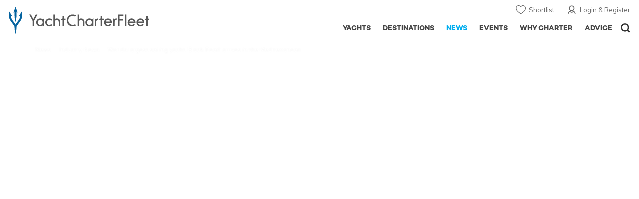

--- FILE ---
content_type: text/html; charset=UTF-8
request_url: https://www.yachtcharterfleet.com/news/worldrs-largest-sailing-yacht-lblack-pearlr-arrives-in-the-mediterranean
body_size: 19840
content:
<!DOCTYPE html>
<html class="no-js " lang="en" xml:lang="en">


<head><link rel="preconnect" href="https://a.yachtcharterfleet.com/" /><link rel="dns-prefetch" href="https://a.yachtcharterfleet.com/" />
    <meta http-equiv="Content-Type" content="text/html; charset=utf-8">

                    <title>World’s largest sailing yacht ‘Black Pearl’ arrives in the Mediterranean | YachtCharterFleet</title>
        <meta name="description" content="Delivered on Friday 16 March, the 107m/350ft sailing yacht &lsquo;Black Pearl&rsquo; from Oceanco arrived in the Mediterranean earlier today." />        
        
<link rel="apple-touch-icon" sizes="180x180" href="/resources/bookmark-icons/apple-touch-icon.png"/>
<link rel="icon" type="image/png" sizes="32x32" href="/resources/bookmark-icons/favicon-32x32.png"/>
<link rel="icon" type="image/png" sizes="16x16" href="/resources/bookmark-icons/favicon-16x16.png"/>
<link rel="manifest" href="/resources/bookmark-icons/site.webmanifest"/>
<link rel="mask-icon" href="/resources/bookmark-icons/safari-pinned-tab.svg" color="#5bbad5"/>
<link rel="shortcut icon" href="/resources/bookmark-icons/favicon.ico"/>
<meta name="apple-mobile-web-app-title" content="YachtCharterFleet"/>
<meta name="application-name" content="YachtCharterFleet"/>
<meta name="msapplication-TileColor" content="#0564a0"/>
<meta name="msapplication-config" content="/resources/bookmark-icons/browserconfig.xml"/>
<meta name="theme-color" content="#0564a0"/>

<meta http-equiv="X-UA-Compatible" content="IE=edge" /><meta name="document-class" content="Completed"/>
<meta name="google-site-verification" content="mDsn-csD0r9F1GOC499_Y6Guu3UOXoLp2MNdeBGbV8o" />

<link rel="canonical" href="https://www.yachtcharterfleet.com/news/worldrs-largest-sailing-yacht-lblack-pearlr-arrives-in-the-mediterranean" />
    <meta property="og:type" content="website" />
    <meta property="og:title" content="World’s largest sailing yacht ‘Black Pearl’ arrives in the Mediterranean" />
    <meta property="og:description" content="Delivered on Friday 16 March, the 107m/350ft sailing yacht &amp;lsquo;Black Pearl&amp;rsquo; from Oceanco arrived in the Mediterranean earlier today." />
    <meta property="og:image" content="https://image.yachtcharterfleet.com/w1200/h630/qh/ca/kb4d2add2/article/content/1684976.jpg" />
    <meta property="og:site_name" content="YachtCharterFleet" />

<link rel="preconnect" href="https://fonts.googleapis.com">
<link rel="preconnect" href="https://fonts.gstatic.com" crossorigin>
<link href="https://fonts.googleapis.com/css2?family=Mulish:ital,wght@0,200..1000;1,200..1000&display=swap" rel="stylesheet">

<link rel="stylesheet" href="https://use.typekit.net/ogf4rbi.css">

<script type="text/javascript">
    //IE11 Support
    //passive scroll support
    var supportsPassive = false;
    try {
        var opts = Object.defineProperty({}, 'passive', {
            get: function() {
                supportsPassive = true;
            }
        });
        window.addEventListener("testPassive", null, opts);
        window.removeEventListener("testPassive", null, opts);
    } catch (e) {}
</script>

<script>(function(w,d,u){w.readyQ=[];w.bindReadyQ=[];function p(x,y){if(x=="ready"){w.bindReadyQ.push(y);}else{w.readyQ.push(x);}};var a={ready:p,bind:p};w.$=w.jQuery=function(f){if(f===d||f===u){return a}else{p(f)}}})(window,document)</script>

<script type="text/javascript">
    if(!tick) {var tick = function(){};}
</script>

<noscript>
    <style>
        html .slider-loading-slide {display:block;}
    </style>
</noscript>

    <script>
        (function(a, b, c, d, e, f){
            b[d]=b[d]||function(){
                (b[d].q=b[d].q||[]).push(arguments)
            };
            e=a.createElement('script'), f=a.getElementsByTagName('script')[0];
            e.async=1; e.src=c; e.id='dfa-script';
            f.parentNode.insertBefore(e,f)
        })(document, window, '//a.yachtcharterfleet.com/dfa.js?v=695cd10a', 'dfa');
        dfa('setPageDataX', 'PzI/[base64]');
        dfa('trackPageview');
        dfa('associateGa', 'G-1D0RK6H8FJ');

    </script>


        

    <!-- Google tag (gtag.js) universal analytics -->
    <script async="" src="https://www.googletagmanager.com/gtag/js?id=G-1D0RK6H8FJ"></script>
    <script>
        window.dataLayer = window.dataLayer || [];
        function gtag(){dataLayer.push(arguments);}
        gtag('js', new Date());

        gtag('config', 'G-1D0RK6H8FJ');
    </script>

    <!-- Google tag (gtag.js) ga4 analytics -->
    <script async src="https://www.googletagmanager.com/gtag/js?id=UA-40607169-1"></script>
    <script>
        window.dataLayer = window.dataLayer || [];
        function gtag(){dataLayer.push(arguments);}
        gtag('js', new Date());

        gtag('config', 'UA-40607169-1');
    </script>

        <link rel="preconnect" href="https://static.hotjar.com" />
    <link rel="dns-prefetch" href="https://static.hotjar.com" />
    <script>
        (function(h,o,t,j,a,r){
            h.hj=h.hj||function(){(h.hj.q=h.hj.q||[]).push(arguments)};
            h._hjSettings={hjid:1579920,hjsv:6};
            a=o.getElementsByTagName('head')[0];
            r=o.createElement('script');r.async=1;
            r.src=t+h._hjSettings.hjid+j+h._hjSettings.hjsv;
            a.appendChild(r);
        })(window,document,'https://static.hotjar.com/c/hotjar-','.js?sv=');
    </script>

    <!-- Facebook Pixel Code -->
    <script>
        !function(f,b,e,v,n,t,s)
        {if(f.fbq)return;n=f.fbq=function(){n.callMethod?
            n.callMethod.apply(n,arguments):n.queue.push(arguments)};
            if(!f._fbq)f._fbq=n;n.push=n;n.loaded=!0;n.version='2.0';
            n.queue=[];t=b.createElement(e);t.async=!0;
            t.src=v;s=b.getElementsByTagName(e)[0];
            s.parentNode.insertBefore(t,s)}(window, document,'script',
            'https://connect.facebook.net/en_US/fbevents.js');
        fbq('init', '3033495343347327');
        fbq('track', 'PageView');
    </script>
    <noscript><img height="1" width="1" style="display:none"
                   src="https://www.facebook.com/tr?id=3033495343347327&ev=PageView&noscript=1"
        /></noscript>
    <!-- End Facebook Pixel Code -->


<meta name="viewport" content="width=device-width, maximum-scale=1.0" />

    <script type="application/ld+json">{
    "@context": "http:\/\/schema.org",
    "@type": "NewsArticle",
    "mainEntityOfPage": {
        "@type": "WebPage",
        "@id": "https:\/\/www.yachtcharterfleet.com\/news\/worldrs-largest-sailing-yacht-lblack-pearlr-arrives-in-the-mediterranean"
    },
    "headline": "World’s largest sailing yacht ‘Black Pearl’ arrives in the Mediterranean",
    "datePublished": "2018-03-27",
    "dateModified": "2018-04-04",
    "author": {
        "@type": "Organization",
        "name": "YachtCharterFleet"
    },
    "publisher": {
        "@type": "Organization",
        "name": "YachtCharterFleet",
        "logo": {
            "@type": "ImageObject",
            "url": "https:\/\/www.yachtbuyer.com\/resources\/images\/logo-schema.jpg"
        }
    },
    "image": [
        "https:\/\/image.yachtcharterfleet.com\/w700\/h700\/q90\/ca\/k7d0d5138\/article\/content\/1684976.jpg",
        "https:\/\/image.yachtcharterfleet.com\/w933\/h700\/q90\/ca\/k24ea2601\/article\/content\/1684976.jpg",
        "https:\/\/image.yachtcharterfleet.com\/w1244\/h700\/q90\/ca\/kbd6f5aaa\/article\/content\/1684976.jpg"
    ]
}</script>
    <script type="application/ld+json">{
    "@context": "http:\/\/schema.org",
    "@type": "BreadcrumbList",
    "itemListElement": [
        {
            "@type": "ListItem",
            "position": 1,
            "item": {
                "@id": "https:\/\/www.yachtcharterfleet.com\/news",
                "name": "Yacht News"
            }
        },
        {
            "@type": "ListItem",
            "position": 2,
            "item": {
                "@id": "https:\/\/www.yachtcharterfleet.com\/news\/industry",
                "name": "Industry"
            }
        },
        {
            "@type": "ListItem",
            "position": 3,
            "item": {
                "@id": "https:\/\/www.yachtcharterfleet.com\/news\/worldrs-largest-sailing-yacht-lblack-pearlr-arrives-in-the-mediterranean",
                "name": "World\u2019s largest sailing yacht \u2018Black Pearl\u2019 arrives in the Mediterranean"
            }
        }
    ]
}</script>

        
<link rel="preload" as="style" href="/asset/695cd10a/1477591398.css"/>
<link rel="stylesheet" type="text/css" media="all" href="/asset/695cd10a/1477591398.css"/>
        





<script type="application/ld+json">
    [
        {
            "@context": "https://schema.org",
            "@type": "SiteNavigationElement",
            "name": "Why Charter",
            "url": "/why-charter.htm"
        },
        {
            "@context": "https://schema.org",
            "@type": "SiteNavigationElement",
            "name": "Yachts",
            "url": "/charter"
        },
        {
            "@context": "https://schema.org",
            "@type": "SiteNavigationElement",
            "name": "Destinations",
            "url": "/destination"
        },
        {
            "@context": "https://schema.org",
            "@type": "SiteNavigationElement",
            "name": "News",
            "url": "/news"
        },
        {
            "@context": "https://schema.org",
            "@type": "SiteNavigationElement",
            "name": "Events",
            "url": "/events"
        },
        {
            "@context": "https://schema.org",
            "@type": "SiteNavigationElement",
            "name": "Advice",
            "url": "/advice"
        }
    ]
</script>

            

    


        

<script type="application/json" class="jsAssetLoad" data-library="lightgallery">{"css":["\/asset\/695cd10a\/762197592.css"]}</script>

<script type="application/json" class="jsAssetLoad" data-library="colorbox">{"css":["\/asset\/695cd10a\/2891493887.css"]}</script>

<script type="application/json" class="jsAssetLoad" data-library="before_after_slider">{"css":["\/asset\/695cd10a\/958080022.css"]}</script>

<script type="application/json" class="jsAssetLoad" data-library="cookielaw">{"css":["\/asset\/695cd10a\/4158237126.css"]}</script>

<script type="application/json" class="jsAssetLoad" data-library="sitesearch">{"css":["\/asset\/695cd10a\/3472957750.css"]}</script>

<script type="application/json" class="jsAssetLoad" data-library="chat">{"css":["\/asset\/695cd10a\/757968018.css"]}</script>

<script type="application/json" class="jsAssetLoad" data-library="contact_broker">{"css":["\/asset\/695cd10a\/3283996539.css"]}</script>
<script type="application/json" class="jsAssetLoad" data-library="jqueryui">{"css":["\/asset\/695cd10a\/1050707687.css"]}</script>
<script type="application/json" class="jsAssetLoad" data-library="datePicker">{"css":["\/asset\/695cd10a\/54479121.css"]}</script>
<script type="application/json" class="jsAssetLoad" data-library="dateRangeFromToPickers">{"css":["\/asset\/695cd10a\/2597170146.css"]}</script>
    

    <link rel="preload" as="style" href="/asset/695cd10a/3169376515.css"/>
    <link rel="stylesheet" type="text/css" media="all" href="/asset/695cd10a/3169376515.css"/>
    <link rel="stylesheet" type="text/css" media="all" href="/asset/695cd10a/369122659.css"/>

    

    <style>
        /* news section navigation
        -----------------------------------------------------------------------------*/
        .newsNavigationContainer { background:#57aec6; overflow:hidden;margin:0;}
        .newsNavigationContainer .newsNavigation { padding:10px 0; margin:0;  }
        .newsNavigationContainer .newsNavigation .heading { font-size:30px; display:block; height:40px; line-height:40px; float:left; width:50%;  margin:0; color:#fff; padding:0 0 0 10px;font-family:'Campton W00 Book', Arial, Helvetica, sans-serif;}
        .newsNavigationContainer .newsNavigation .heading a { color:#fff;}
        .newsNavigationContainer .newsNavigation .newsOptionButton { display:block; height:40px; float:right; line-height:40px; text-align:center; padding:0 20px 0 37px; font-size:14px; color:#fff; font-family:'Campton W00 Medium', Arial, Helvetica, sans-serif; background:url(/resources/images/ico_down-arrow.svg) 15px 50% no-repeat; border:1px solid #7ec1d4;}
        .newsNavigationContainer .newsOptions { width:100%; background:#7ec1d4; padding:0 0.625rem; float:left; }

        .newsNavigationContainer .newsOptions a { display:block; width:100%; padding:10px 0; text-indent:23px; font-size:16px; color:#fff; background:url(/resources/images/ico_arrow-right.svg) 5px 50% no-repeat; border-bottom:1px solid #9cd5e5; font-family:'Campton W00 Medium', Arial, Helvetica, sans-serif;}
        .newsNavigationContainer .newsOptions a:last-child { border:none;}
    </style>

    <link rel="stylesheet" href="/asset/695cd10a/2536852456.css" media="print" onload="this.media='all'" /><noscript><link rel="stylesheet" href="/asset/695cd10a/2536852456.css" /></noscript>
    
    <link rel="stylesheet" href="/asset/695cd10a/953030657.css" media="print" onload="this.media='all'" /><noscript><link rel="stylesheet" href="/asset/695cd10a/953030657.css" /></noscript><link rel="stylesheet" href="/asset/695cd10a/520400026.css" media="print" onload="this.media='all'" /><noscript><link rel="stylesheet" href="/asset/695cd10a/520400026.css" /></noscript>
</head>

<body ontouchstart="" class=" ">
            <!-- www Google Tag Manager (noscript) -->
        <noscript><iframe src="https://www.googletagmanager.com/ns.html?id=GTM-PKNHXSD"
                          height="0" width="0" style="display:none;visibility:hidden"></iframe></noscript>
        <!-- End Google Tag Manager (noscript) -->
    
    <div class="hide ie11-message jsIE11Message">
        <p>Please use a modern browser to view this website. Some elements might not work as expected when using Internet Explorer.</p>
    </div>
    <script>
        var ie11 = false;
        if (window.document.documentMode) {
            ie11 = true;

            const ie11Message = document.querySelector(".jsIE11Message");
            ie11Message.classList.remove("hide");

            const body = document.querySelector("body");
            body.classList.add("is-ie11");
        }
    </script>
        
    <div class="overlay" style="display: none">
        <div class="overlayLoader"></div>
        <div class="overlayLoader-logo"></div>
    </div>

    <div class="search-overlay" style="display: none"></div>

    <div class="overlay-menu">
    <div class="top">
        <a href="/" class="home">Home</a>
        <a href="#" class="close">X</a>
    </div>
    <ul class="menu-list">
        <li>
            <a class="whyCharter" href="/why-charter.htm">Why Charter</a>
            <button class="subnav-toggler" aria-controls="why-charter-drop" aria-label="Show">
                <div class="circle-plus closed">
                    <div class="circle">
                        <div class="horizontal"></div>
                        <div class="vertical"></div>
                    </div>
                </div>
            </button>
            <ul id="why-charter-drop">
                <li><a href="/why-charter.htm">Landing Page</a></li>
                <li><a href="/yacht-charter-vacation-types">Luxury Yacht Vacation Types</a></li>
                <li><a href="/corporate-yacht-charter">Corporate Yacht Charter</a></li>
                <li><a href="/tailor-made-luxury-yacht-vacations.htm">Tailor Made Vacations</a></li>
                <li><a href="/luxury-explorer-vacations.htm">Luxury Exploration Vacations</a></li>
                <li><a href="/why-charter.htm">View More</a></li>
            </ul>
        </li>
        <li>
            <a class="charterYachts" href="/charter">Yachts</a>
            <button class="subnav-toggler" aria-controls="yachts-drop" aria-label="Show">
                <div class="circle-plus closed">
                    <div class="circle">
                        <div class="horizontal"></div>
                        <div class="vertical"></div>
                    </div>
                </div>
            </button>
            <ul id="yachts-drop">
                <li><a href="/charter">Landing Page</a></li>
                <li><a href="/charter/superyachts-for-charter">View All 4185</a></li>
                <li>
                    <a href="/charter/yacht-type">Filter By Type</a>
                    <ul class="yacht-types-menu">
                        <li><a class="motor" href="/motor-yacht-charter-fleet.htm"><span>Motor Yachts</span></a></li>
                        <li><a class="sailing" href="/sailing-yacht-charter-fleet.htm"><span>Sailing Yachts</span></a></li>
                        <li><a class="classic" href="/classic-yacht-charter-fleet.htm"><span>Classic Yachts</span></a></li>
                        <li><a class="catamarans" href="/catamaran-yacht-charter-fleet.htm"><span>Catamaran Yachts</span></a></li>
                    </ul>
                </li>
                <li><a href="/charter/destination">Filter By Destination</a></li>
                <li><a href="/charter">More Filters</a></li>
                <li><a href="/yacht-reviews/">Latest Reviews</a></li>
                <li><a href="/yachts/charter-special-offers.htm">Charter Special Offers</a></li>
            </ul>
        </li>
        <li>
            <a class="destnationsLink" href="/destination">Destinations</a>
            <button class="subnav-toggler" aria-controls="destinations-drop" aria-label="Show">
                <div class="circle-plus closed">
                    <div class="circle">
                        <div class="horizontal"></div>
                        <div class="vertical"></div>
                    </div>
                </div>
            </button>
            <ul id="destinations-drop">
                <li><a href="/destination/a-z">Destination Guides</a></li>
                <li><a href="/destination/inspiration">Inspiration &amp; Features</a></li>
                <li>
                    <a href="/charter/destination">Yachts by Destination</a>
                    <ul>
                        <li><a href="/mediterranean-yacht-charters-1548.htm">Mediterranean Charter Yachts</a></li>
                        <li><a href="/france-yacht-charters-1526.htm">France Charter Yachts</a></li>
                        <li><a href="/italy-yacht-charters-1525.htm">Italy  Charter Yachts</a></li>
                        <li><a href="/croatia-yacht-charters-410.htm">Croatia  Charter Yachts</a></li>
                        <li><a href="/greece-yacht-charters-672.htm">Greece Charter Yachts</a></li>
                        <li><a href="/turkey-yacht-charters-409.htm">Turkey Charter Yachts</a></li>
                        <li><a href="/bahamas-yacht-charters-679.htm">Bahamas Charter Yachts</a></li>
                        <li><a href="/caribbean-yacht-charters-1.htm">Caribbean Charter Yachts</a></li>
                        <li><a href="/australia-yacht-charters-523.htm">Australia Charter Yachts</a></li>
                        <li><a href="/thailand-yacht-charters-502.htm">Thailand Charter Yachts</a></li>
                        <li><a href="/dubai-yacht-charters-1249.htm">Dubai Charter Yachts</a></li>
                    </ul>
                </li>
            </ul>
        </li>
        <li>
            <a class="newsLink" href="/news">News</a>
            <button class="subnav-toggler" aria-controls="news-drop" aria-label="Show">
                <div class="circle-plus closed">
                    <div class="circle">
                        <div class="horizontal"></div>
                        <div class="vertical"></div>
                    </div>
                </div>
            </button>
            <ul id="news-drop">
                <li><a href="/news">All News</a></li>
                <li><a href="/news/destination">Destination News</a></li>
                <li><a href="/news/new-to-fleet">New To Fleet</a></li>
                <li><a href="/news/fleet-updates">Charter Fleet Updates</a></li>
                <li><a href="/news/offers-and-last-minute">Special Offers</a></li>
                <li><a href="/news/industry">Industry News</a></li>
                <li><a href="/news/events">Event News</a></li>
            </ul>
        </li>
        <li>
            <a class="eventsLink" href="/events">Events</a>
            <button class="subnav-toggler" aria-controls="events-drop" aria-label="Show">
                <div class="circle-plus closed">
                    <div class="circle">
                        <div class="horizontal"></div>
                        <div class="vertical"></div>
                    </div>
                </div>
            </button>
            <ul id="events-drop">
                <li><a href="/events">All Events</a></li>
                <li><a href="/events/yacht-shows">Yacht Shows</a></li>
                <li><a href="/events/sporting">Sporting</a></li>
                <li><a href="/events/corporate-charter">Corporate Charter</a></li>
            </ul>
        </li>
        <li class="last-big-link">
            <a class="adviceLink" href="/advice">Advice</a>
            <button class="subnav-toggler" aria-controls="advice-drop" aria-label="Show">
                <div class="circle-plus closed">
                    <div class="circle">
                        <div class="horizontal"></div>
                        <div class="vertical"></div>
                    </div>
                </div>
            </button>
            <ul id="advice-drop">
                <li><a href="/advice">Landing Page</a></li>
                <li><a href="/advice/find-yacht-broker.htm">Finding a Yacht Broker</a></li>
                <li><a href="/advice/charter-preferences">Charter Preferences</a></li>
                <li><a href="/advice/advice.htm">Questions &amp; Answers</a></li>
            </ul>
        </li>

        <li class="small-link"><a class="aboutUs" href="/about">About Us</a></li>
        <li class="small-link"><a class="aboutUs" href="/about/add-my-yacht.htm">Add my yacht</a></li>
        <li class="small-link"><a class="contactUs" href="/contact/contact-us.htm">Contact Us</a></li>
        <li class="small-link"><a class="myAccountLink" href="/my-account">My Account</a></li>

                            </ul>
</div>

            <header class="header show-for-small-only">
    <nav class="top-bar" data-topbar="data-topbar">
        <div class="top-bar-section">
            <a href="/" class="logo">
                <img src="/resources/images/logo-white.svg" width="200" height="38" alt="Yacht Charter Fleet" />
            </a>
        </div>
        <div class="right-small headerOptions">
            <a class="overlay-menu-toggle navigation" href="#">
                <img src="/resources/images/ico_nav.svg" alt="Navigation" width="18" height="18" />
            </a>
            <a href="#headerSearch" class="header-search" id="jsSearchToggle"><img width="18" height="18" src="/resources/images/ico_search.svg" alt="Search" /></a>
        </div>
    </nav>
</header>

<header id="header" class="hide-for-small-only">
    <div class="headerInner">
        <a class="logo" href="/" title="Back to Homepage">
            <span>YachtCharterFleet.com</span> - Luxury yacht charter boats
        </a>
        <div class="additional-nav">
            <a class="myaccount" href="/my-account">Login &amp; Register</a>
            <a class="shorlist-yachts" href="/yachts/yacht-shortlist.htm">Shortlist</a>
        </div>
        <nav>
            <ul class="navigation">
                <li class="global-yacht-search">
                    <div class="site-search">
                        <a class="header-search-icon" href="#">Open/Close Search</a>
                    </div>
                </li>
                <li><a href="/advice" >Advice</a></li>
                <li><a itemprop="url" href="/why-charter.htm" >Why Charter</a></li>
                <li><a href="/events" >Events</a></li>
                <li><a href="/news" class="active">News</a></li>
                <li><a href="/destination" >Destinations</a></li>
                <!--<li><a href="/charter" >Yachts</a></li>-->
                <!--tmp link -->
                <li><a href="/charter" >Yachts</a></li>
            </ul>
        </nav>
    </div>

</header>    
                                                        

    
    
    
                <div class="content-wrap  ">
            <div class="row  ">
                <div class="small-12 columns ">
                    
    <div class="row newsNavigationContainer show-for-small-only">
        <div class="small-12 columns">
            <div class="row newsNavigation">

                <p class="small-6 columns heading"><a href="/news">NEWS</a></p>
                <div class="small-6 columns">
                    <a class="newsOptionButton" href="javascript:void(0);" id="jsNewsToggle">SECTIONS</a>

                </div>
            </div>
        </div>

        <div id="jsNewsHide" class="newsOptions" style="display:none;">
            <a href="/news/destination">Destination News</a>
            <a href="/news/new-to-fleet">New to Fleet</a>
            <a href="/news/archive.htm?id=263">Charter Fleet Updates</a>
            <a href="/news/offers-and-last-minute">Offers + Last Minute News </a>
            <a href="/news/industry">Industry News</a>
            <a href="/news/events" >Event News</a>
        </div>
    </div>

    <div id="news-items-wrapper">
        <div class="jsNewsItem">
            <div class="row">
                <div class="small-12 columns article jsPhotoSwipe fakeColourbox">
                    <!--main image-->
                    <div class="row rowBottomNone">
                        <div class="small-12 columns">
                            <div class="breadcrumb-overlay">
                                    <div class="row">
        <div class="small-12 columns ">
                                                                                                                                                    
            

    
                                                                        <div class="jsVideo embed-container TEST-1"
             data-id="3364" id="video_3364"
             data-video-type="e"
             data-embed-type="YOUTUBE"
             data-embed-id="k7pCkzz7IWY"
             data-autoplay="t"
             data-mute="t"
                 data-url="https://www.youtube.com/watch?v=k7pCkzz7IWY"             data-loop="0">
                                    <a href="#" class="jsEnablePlayerVolume hide">Enable Touch Device Audio</a>
        </div>
    


                                    </div>
    </div>
                                <ul class="breadcrumb shortenCrumbs">
                                    <li><a href="/index.htm">Yacht Charter Fleet</a></li>
                                    <li><a href="/news">News</a></li>
                                    <li><a href="/news/industry">Industry News</a></li>
                                    <li>World’s largest sailing yacht ‘Black Pearl’ arrives in the Mediterranean</li>
                                </ul>
                            </div>
                        </div>
                    </div>
                    <div class="table-row row align-middle">
                        <div class="cell columns">
                            <h1 itemprop="headline">World’s largest sailing yacht ‘Black Pearl’ arrives in the Mediterranean</h1>
                        </div>
                        <div class="cell rhs hide-for-small">
                            <div class="socialMediaContainer">
                                <ul class="socialMedia socialMediaDesktop hide-for-small">
                                    <li class="title">SHARE</li>
                                    <li class="facebook"><a href="https://www.facebook.com/dialog/feed?app_id=113041748894556&amp;link=http%3A%2F%2Fwww.yachtcharterfleet.com%2Fnews%2Fworldrs-largest-sailing-yacht-lblack-pearlr-arrives-in-the-mediterranean&amp;name=World%E2%80%99s+largest+sailing+yacht+%E2%80%98Black+Pearl%E2%80%99+arrives+in+the+Mediterranean&amp;redirect_uri=http%3A%2F%2Fwww.yachtcharterfleet.com%2Fnews%2Fworldrs-largest-sailing-yacht-lblack-pearlr-arrives-in-the-mediterranean" target="_blank">Share this on Facebook</a></li>
                                    <li class="twitter"><a href="https://twitter.com/intent/tweet?text=World%E2%80%99s+largest+sailing+yacht+%E2%80%98Black+Pearl%E2%80%99+arrives+in+the+Mediterranean&amp;url=http%3A%2F%2Fwww.yachtcharterfleet.com%2Fnews%2Fworldrs-largest-sailing-yacht-lblack-pearlr-arrives-in-the-mediterranean&amp;related=yachtcharterft" target="_blank">Share this on X</a></li>
                                    <li class="email">
                                                                                                                        <a href="mailto:Your Email Address?subject=World’s largest sailing yacht ‘Black Pearl’ arrives in the Mediterranean - YachtCharterFleet&amp;body=World’s largest sailing yacht ‘Black Pearl’ arrives in the Mediterranean  Link: https://www.yachtcharterfleet.com/news/worldrs-largest-sailing-yacht-lblack-pearlr-arrives-in-the-mediterranean" target="_blank">Share via Email</a>
                                    </li>
                                </ul>
                            </div>
                        </div>
                    </div>
                    <div class="table-row">
                                                <div class="cell">
                            <div class="new-article-content">
                                <div class="row jsArticle" data-read-more="news-article"><!--'data-read-more' appends read more on mobile on articles-->
    <div class="small-12 columns content">

        <div class="row">
            <div class="small-12 columns">
                                    <div class="row">
                        <div class="small-12 columns">
                            <p class="author">

                                <span class="credit">By
                                    <span>
                                        <span>
                                                                                            Oliver Pearson
                                                                                    </span>
                                    </span>
                                </span>&nbsp; <span class="date">27 March 2018</span>
                            </p>
                        </div>
                    </div>
                    <div class="intro-copy">
                        <p>
                            <p>Delivered on Friday 16 March, the 107m/350ft <a href="/luxury-charter-yacht-46799/black-pearl.htm">sailing yacht &lsquo;Black Pearl&rsquo;</a> from Oceanco arrived in the Mediterranean earlier today.</p>

                        </p>
                    </div>
                            </div>
        </div>

        <div class="row">
            <div class="small-12 columns news-article-content jsNewsArticle">
                                    <!-- CMS content -->
                                                                <div class="columnContainer zone-6">
  <div class="full-width">
    <p>Currently holding the title of world&rsquo;s largest sailing superyaht, <strong>Black Pearl</strong> looked triumphant as she made her way to the Mediterranean today.</p>

<p>The result of a fascinating design phase, Black Pearl began life as a concept drawn up by Ken Freivokh in 2010. Codenamed Nautilus, the concept utilised the DynaRig technology engineered by Dykstra Naval Architects and made famous by the 88m/289ft <a href="/luxury-charter-yacht-22342/maltese-falcon.htm">sailing yacht &lsquo;Maltese Falcon&rsquo;</a>&nbsp;built by Perini Navi.</p>

<p>In 2012, the Dutch shipyard Oceanco were selected as the builders, bringing in Italian designers Nuvolari Lenard who made a series of changes to the exterior and interior styling to transform her into the <a href="/sailing-yacht-charter-fleet.htm">sailing yacht</a> we see today.</p>

  </div>
</div>
                                                <div class="gap hide" data-instg-gallery-count="false" data-layout-selected=""></div><div class="instagram-grid-container count-6"><div class="instagram-grid jsInstagramGallery"><div class="section half"><div class="section large" style="width:100%; padding:0;"><div class="section-top  " style="margin-bottom:0"><a href="/instagram/embed_proxy?url=https://www.instagram.com/p/BglhGTOBfiP/?taken-by=superyachts_gibraltar" rel="gallery_group" class="jsInstagramGalleryImage img "><img class="lazyload" data-src="https://image.yachtcharterfleet.com/w457/h457/q90/ca/k1248e051/cms/gallery/instagram/649534.jpg"><noscript><img src="https://image.yachtcharterfleet.com/w457/h457/q90/ca/k1248e051/cms/gallery/instagram/649534.jpg"></noscript></a></div></div><div class="section" style="width:100%; padding:0;"><div class=""><a href="/instagram/embed_proxy?url=https://www.instagram.com/p/Bgt5P-oBUhS/?taken-by=superyachts_gibraltar" rel="gallery_group" class="jsInstagramGalleryImage img "><img class="lazyload" data-src="https://image.yachtcharterfleet.com/w290/h290/q90/ca/k63609ed1/cms/gallery/instagram/649533.jpg"><noscript><img src="https://image.yachtcharterfleet.com/w290/h290/q90/ca/k63609ed1/cms/gallery/instagram/649533.jpg"></noscript></a></div><div class=""><a href="/instagram/embed_proxy?url=https://www.instagram.com/p/BgtzDdEhr37/?taken-by=superyachts_gibraltar" rel="gallery_group" class="jsInstagramGalleryImage img "><img class="lazyload" data-src="https://image.yachtcharterfleet.com/w290/h290/q90/ca/kd634121c/cms/gallery/instagram/649532.jpg"><noscript><img src="https://image.yachtcharterfleet.com/w290/h290/q90/ca/kd634121c/cms/gallery/instagram/649532.jpg"></noscript></a></div></div></div><div class="section half"><div class="section" style="width:100%; padding:0;"><div class="section-top " style="margin-bottom:0"><a href="/instagram/embed_proxy?url=https://www.instagram.com/p/Bgv58rLBKf7/?taken-by=superyachts_gibraltar" rel="gallery_group" class="jsInstagramGalleryImage img "><img class="lazyload" data-src="https://image.yachtcharterfleet.com/w290/h290/q90/ca/kbed4474e/cms/gallery/instagram/649531.jpg"><noscript><img src="https://image.yachtcharterfleet.com/w290/h290/q90/ca/kbed4474e/cms/gallery/instagram/649531.jpg"></noscript></a></div><div class="section-top " style="margin-bottom:0"><a href="/instagram/embed_proxy?url=https://www.instagram.com/p/Bgw6NFYBvD7/?taken-by=superyachts_gibraltar" rel="gallery_group" class="jsInstagramGalleryImage img "><img class="lazyload" data-src="https://image.yachtcharterfleet.com/w290/h290/q90/ca/kee9fb0d8/cms/gallery/instagram/649529.jpg"><noscript><img src="https://image.yachtcharterfleet.com/w290/h290/q90/ca/kee9fb0d8/cms/gallery/instagram/649529.jpg"></noscript></a></div></div><div class="section large" style="width:100%; padding:0;"><div class="gallery"><a href="/instagram/embed_proxy?url=https://www.instagram.com/p/BgybAH3hgPD/?taken-by=superyachts_gibraltar" rel="gallery_group" class="jsInstagramGalleryImage img gallery"><img class="lazyload" data-src="https://image.yachtcharterfleet.com/w457/h457/q90/ca/k1f3c926a/cms/gallery/instagram/649530.jpg"><noscript><img src="https://image.yachtcharterfleet.com/w457/h457/q90/ca/k1f3c926a/cms/gallery/instagram/649530.jpg"></noscript></a></div></div></div></div></div>
                                                <div class="gap columnContainer zone-6">
  <div class="full-width">
    <p>With such incredible designers playing vital roles in her design, it is unsurprising that Black Pearl has emerged with a unique identity that can be heralded as a landmark moment in the history of sailing yachts.</p>

<p>Indeed, her sleek black-painted steel hull is&nbsp;completed by the huge logo emblazoned on her central mast, making her unlike any other superyacht out on the water right now.</p>

<p>Due to the highly secretive nature of her development phases, there are currently no published images of her interior spaces. It has been confirmed, however, that the collaborative design continued inside and Ken Freivokh, Nuvolari Lenard and Villate Design each had a hand in shaping the look and feel of the social and guest spaces.</p>

  </div>
</div>
                                                <div class="gap columnContainer zone-13"><div class="full-width"><blockquote class="medium"><p>As the world’s largest sailing yacht, Black Pearl is sure to cause a sensation in the Mediterranean</p></blockquote></div></div>
                                                <div class="gap columnContainer zone-11">
    <div class="full-width">
    <a class="jsColorbox ll-wrap" href="https://image.yachtcharterfleet.com/w1400/h1245/qh/ca/k4786a037/cms/photo/649869.jpg" title="">
        <img class="lazyload interlazy" width="647" height="339" alt="" data-interlazy-s="https://image.yachtcharterfleet.com/w480/h252/qh/ca/k2b631d60/cms/photo/649869.jpg" data-interlazy-m="https://image.yachtcharterfleet.com/w1040/h545/qh/ca/k3ec06193/cms/photo/649869.jpg" data-interlazy-l="https://image.yachtcharterfleet.com/w1040/h545/qh/ca/k3ec06193/cms/photo/649869.jpg" />
        <noscript><img src="https://image.yachtcharterfleet.com/w1040/h545/qh/ca/k3ec06193/cms/photo/649869.jpg" width="647" height="339" alt="" /></noscript>
    </a>
     <div class="caption">
                 
          	    	    
    </div>  
    </div>
    </div>
                                                <div class="columnContainer zone-5">
  <div class="half-left">
    <div class="inner"><a class="jsColorbox ll-wrap" href="https://image.yachtcharterfleet.com/w1600/h1422/qh/ca/k9d76b210/cms/photo/649870.jpg" title="">
    <img class="lazyload landscape-image" data-src="https://image.yachtcharterfleet.com/w512/h328/qh/cs126-4-824-529/ow-1,d-1/k5723362b/cms/photo/649870.jpg" width="317" height="200" alt="" />
    <noscript><img class="landscape-image" src="https://image.yachtcharterfleet.com/w512/h328/qh/cs126-4-824-529/ow-1,d-1/k5723362b/cms/photo/649870.jpg" width="317" height="200" alt="" /></noscript>
     <div class="caption">
                 
          	    	    
    </div>
</a></div>
  </div>
  <div class="half-right">
    <div class="inner"><a class="jsColorbox ll-wrap" href="https://image.yachtcharterfleet.com/w1600/h1422/qh/ca/k28223edd/cms/photo/649871.jpg" title="">
    <img class="lazyload landscape-image" data-src="https://image.yachtcharterfleet.com/w512/h328/qh/cs126-562-810-518/ow-1,d-1/kae3281fc/cms/photo/649871.jpg" width="317" height="200" alt="" />
    <noscript><img class="landscape-image" src="https://image.yachtcharterfleet.com/w512/h328/qh/cs126-562-810-518/ow-1,d-1/kae3281fc/cms/photo/649871.jpg" width="317" height="200" alt="" /></noscript>
     <div class="caption">
                 
          	    	    
    </div>
</a></div>
  </div>
</div>
                                                <div class="gap columnContainer zone-6">
  <div class="full-width">
    <p>Demonstrated by the above images, the DynaRig clearly possesses the same kind of power and performance of the legendary Maltese Falcon. A technology which was dreamed up in the 1960s, it wasn&rsquo;t until the 21st century that advanced building techniques made it possible to implement the DynaRig on board superyachts.</p>

<p>Greatly improving the efficiency and precision of a vessel, the technology allows a single person to control the angle of the sails by rotating the freestanding masts. Forming a single panel when angled together, the sails ultimately enhance the overall capabilities of the yacht.</p>

<p>What truly distinguishes Black Pearl from her the Perini Navi icon is the unusual reverse bow that was born out of the original concepts and the talents at Oceanco.</p>

<p>Altogether, Black Pearl is truly deserving of her status as a new born legend, and her significance is sure to be felt for many more years to come.</p>

  </div>
</div>
                                                <div class="gap columnContainer zone-11">
    <div class="full-width">
    <a class="jsColorbox ll-wrap" href="https://image.yachtcharterfleet.com/w1400/h1245/qh/ca/kca798e3e/cms/photo/649873.jpg" title="">
        <img class="lazyload interlazy" width="647" height="339" alt="" data-interlazy-s="https://image.yachtcharterfleet.com/w480/h252/qh/cs0-343-2047-1070/k621573ac/cms/photo/649873.jpg" data-interlazy-m="https://image.yachtcharterfleet.com/w1040/h545/qh/cs0-343-2047-1070/k11c44ac8/cms/photo/649873.jpg" data-interlazy-l="https://image.yachtcharterfleet.com/w1040/h545/qh/cs0-343-2047-1070/k11c44ac8/cms/photo/649873.jpg" />
        <noscript><img src="https://image.yachtcharterfleet.com/w1040/h545/qh/cs0-343-2047-1070/k11c44ac8/cms/photo/649873.jpg" width="647" height="339" alt="" /></noscript>
    </a>
     <div class="caption">
                 
          	    	    
    </div>  
    </div>
    </div>
                                                <div class="gap columnContainer zone-6">
  <div class="full-width">
    <p>Whilst S/Y Black Pearl will not be available for charter, you can view and compare all <a href="/oceanco-charter-yachts-1560.htm">Oceanco yachts available to charter</a>.</p>

  </div>
</div>
                        
                            </div>
        </div>

        
                    <div class="row">
        <div class="small-12 columns related-yachts related-yachts-1">
            <h4>World&#039;s largest modern sailing yachts for charter</h4>

            <div class="row small-up-1 medium-up-1 large-up-2 ">
                                                                                                                                                                                                                                <div class="columns">
                            <div class="row related-yacht-row">
                                <div class="small-5 smallMedium-5 largeMedium-3 large-6 columns">
                                    <a class="image-container ll-wrap" href="/luxury-charter-yacht-22342/maltese-falcon.htm">
                                                                                                                                                                    
                                        <img class="lazyload" data-src="https://image.yachtcharterfleet.com/w250/h150/qh/ca/od-1/kb2960c4a/vessel/resource/2269828.jpg" alt="Maltese Falcon yacht charter " />
                                        <noscript><img src="https://image.yachtcharterfleet.com/w250/h150/qh/ca/od-1/kb2960c4a/vessel/resource/2269828.jpg" alt="Maltese Falcon yacht charter " /></noscript>
                                    </a>
                                </div>
                                <div class="small-7 smallMedium-7 largeMedium-9 large-6 columns details">
                                    <a class="name" href="/luxury-charter-yacht-22342/maltese-falcon.htm">Maltese Falcon Yacht For Charter</a>
                                    <p>
                                                                                    88m
                                                                                Perini Navi
                                        <br /> 2006 / 2023                                    </p>
                                </div>
                            </div>
                        </div>
                    
                                                                                                                                                                                                                                <div class="columns">
                            <div class="row related-yacht-row">
                                <div class="small-5 smallMedium-5 largeMedium-3 large-6 columns">
                                    <a class="image-container ll-wrap" href="/luxury-charter-yacht-22509/spirit-of-the-c-s.htm">
                                                                                                                                                                    
                                        <img class="lazyload" data-src="https://image.yachtcharterfleet.com/w250/h150/qh/cs116-0-1681-1009/od-1/k99bed287/vessel/resource/528499.jpg" alt="Spirit of the C&#039;s yacht charter " />
                                        <noscript><img src="https://image.yachtcharterfleet.com/w250/h150/qh/cs116-0-1681-1009/od-1/k99bed287/vessel/resource/528499.jpg" alt="Spirit of the C&#039;s yacht charter " /></noscript>
                                    </a>
                                </div>
                                <div class="small-7 smallMedium-7 largeMedium-9 large-6 columns details">
                                    <a class="name" href="/luxury-charter-yacht-22509/spirit-of-the-c-s.htm">Spirit of the C&#039;s Yacht For Charter</a>
                                    <p>
                                                                                    64m
                                                                                Perini Navi
                                        <br /> 2003 / 2023                                    </p>
                                </div>
                            </div>
                        </div>
                    
                                                                                                                                                                                                                                <div class="columns">
                            <div class="row related-yacht-row">
                                <div class="small-5 smallMedium-5 largeMedium-3 large-6 columns">
                                    <a class="image-container ll-wrap" href="/luxury-charter-yacht-24297/kokomo.htm">
                                                                                                                                                                    
                                        <img class="lazyload" data-src="https://image.yachtcharterfleet.com/w250/h150/qh/ca/od-1/k5438d2a8/vessel/resource/2512304.jpg" alt="Kokomo yacht charter " />
                                        <noscript><img src="https://image.yachtcharterfleet.com/w250/h150/qh/ca/od-1/k5438d2a8/vessel/resource/2512304.jpg" alt="Kokomo yacht charter " /></noscript>
                                    </a>
                                </div>
                                <div class="small-7 smallMedium-7 largeMedium-9 large-6 columns details">
                                    <a class="name" href="/luxury-charter-yacht-24297/kokomo.htm">Kokomo Yacht For Charter</a>
                                    <p>
                                                                                    58m
                                                                                Alloy Yachts
                                        <br /> 2010 / 2018                                    </p>
                                </div>
                            </div>
                        </div>
                    
                                                                                                                                                                                                                                <div class="columns">
                            <div class="row related-yacht-row">
                                <div class="small-5 smallMedium-5 largeMedium-3 large-6 columns">
                                    <a class="image-container ll-wrap" href="/luxury-charter-yacht-27075/vertigo.htm">
                                                                                                                                                                    
                                        <img class="lazyload" data-src="https://image.yachtcharterfleet.com/w250/h150/qh/ca/od-1/ka2f29402/vessel/resource/78382.jpg" alt="Vertigo yacht charter " />
                                        <noscript><img src="https://image.yachtcharterfleet.com/w250/h150/qh/ca/od-1/ka2f29402/vessel/resource/78382.jpg" alt="Vertigo yacht charter " /></noscript>
                                    </a>
                                </div>
                                <div class="small-7 smallMedium-7 largeMedium-9 large-6 columns details">
                                    <a class="name" href="/luxury-charter-yacht-27075/vertigo.htm">Vertigo Yacht For Charter</a>
                                    <p>
                                                                                    67m
                                                                                Alloy Yachts
                                        <br /> 2011 / 2019                                    </p>
                                </div>
                            </div>
                        </div>
                    
                                                                                                                                                                                                                                <div class="columns">
                            <div class="row related-yacht-row">
                                <div class="small-5 smallMedium-5 largeMedium-3 large-6 columns">
                                    <a class="image-container ll-wrap" href="/luxury-charter-yacht-31757/perseus-3.htm">
                                                                                                                                                                    
                                        <img class="lazyload" data-src="https://image.yachtcharterfleet.com/w250/h150/qh/ca/od-1/k290456f6/vessel/resource/1271466.jpg" alt="Perseus^3 yacht charter " />
                                        <noscript><img src="https://image.yachtcharterfleet.com/w250/h150/qh/ca/od-1/k290456f6/vessel/resource/1271466.jpg" alt="Perseus^3 yacht charter " /></noscript>
                                    </a>
                                </div>
                                <div class="small-7 smallMedium-7 largeMedium-9 large-6 columns details">
                                    <a class="name" href="/luxury-charter-yacht-31757/perseus-3.htm">Perseus^3 Yacht For Charter</a>
                                    <p>
                                                                                    59m
                                                                                Perini Navi
                                        <br /> 2015 / 2022                                    </p>
                                </div>
                            </div>
                        </div>
                    
                                                                                                                                                                                                                                <div class="columns">
                            <div class="row related-yacht-row">
                                <div class="small-5 smallMedium-5 largeMedium-3 large-6 columns">
                                    <a class="image-container ll-wrap" href="/luxury-charter-yacht-48462/aquijo.htm">
                                                                                                                                                                    
                                        <img class="lazyload" data-src="https://image.yachtcharterfleet.com/w250/h150/qh/ca/od-1/kf73f2a42/vessel/resource/364232.jpg" alt="AQuiJo yacht charter " />
                                        <noscript><img src="https://image.yachtcharterfleet.com/w250/h150/qh/ca/od-1/kf73f2a42/vessel/resource/364232.jpg" alt="AQuiJo yacht charter " /></noscript>
                                    </a>
                                </div>
                                <div class="small-7 smallMedium-7 largeMedium-9 large-6 columns details">
                                    <a class="name" href="/luxury-charter-yacht-48462/aquijo.htm">AQuiJo Yacht For Charter</a>
                                    <p>
                                                                                    86m
                                                                                Oceanco
                                        <br /> 2016                                    </p>
                                </div>
                            </div>
                        </div>
                    
                
            </div>
        </div>
    </div>




                    </div>


    

    <div class="small-12 columns">
        <!-- assigned areas -->
                <!-- eof assigned areas -->
    </div>



    <div class="small-12 columns">
            <ul class="tags">
        <li class="heading">READ MORE ABOUT:</li>
        <li class="tag-list-container">
            <ul>
                                                        <li>
                        <a href="/tags/black-pearl/" class="tag_id_7440_tag_type_id_25_id_reference_1016020">
                            Black Pearl
                        </a>
                    </li>
                                                        <li>
                        <a href="/tags/oceanco/" class="tag_id_244_tag_type_id_25_id_reference_1016021">
                            Oceanco
                        </a>
                    </li>
                            </ul>
        </li>
    </ul>
    </div>

                <div class="small-12 columns">
            <hr class="divider grid_8" />
            <div class="article-list">
                <p class="heading">RELATED STORIES</p>
                
<div class="swiper-container jsContentCarousel jsRelatedArticles related-articles"
     data-slides-to-show="3"
     data-arrows-only="t"
     data-slides-s="1"
     data-slides-sm="2"
     data-slides-m="3"
     data-small-peek-mobile=""
     data-space-between="10">
    <div class="swiper-wrapper row">
                    <div class="swiper-slide small-6 medium-6 large-4 columns">
                                                                
                    
                <a itemprop="url" href="/news/sailing-yacht-sea-eagle-ii-spreads-her-wings-at-royal-huisman" title="Sailing yacht &#039;Sea Eagle II&#039; spreads her wings at Royal Huisman">
                    <div class="image-container ll-wrap">
                        <img class="lazyload" data-src="https://image.yachtcharterfleet.com/w442/h265/qh/ca/od-1/k2ccf3e22/article/content/1686057.jpg" alt="Sailing yacht &#039;Sea Eagle II&#039; spreads her wings at Royal Huisman" />
                        <noscript><img src="https://image.yachtcharterfleet.com/w442/h265/qh/ca/od-1/k2ccf3e22/article/content/1686057.jpg" alt="Sailing yacht &#039;Sea Eagle II&#039; spreads her wings at Royal Huisman" /></noscript>
                    </div>
                    <div class="details">
                        <span class="headline">Sailing yacht &#039;Sea Eagle II&#039; spreads her wings at Royal Huisman</span>
                        <span class="info date">29th January 2020</span>
                    </div>
                </a>
            </div>
                    <div class="swiper-slide small-6 medium-6 large-4 columns">
                                                                
                    
                <a itemprop="url" href="/news/88-meter-sailing-yacht-maltese-falcon-re-launch-of-an-icon" title="Maltese Falcon: Re-launch of an icon">
                    <div class="image-container ll-wrap">
                        <img class="lazyload" data-src="https://image.yachtcharterfleet.com/w442/h265/qh/ca/od-1/kef2fb761/article/content/2250345.jpg" alt="Maltese Falcon: Re-launch of an icon" />
                        <noscript><img src="https://image.yachtcharterfleet.com/w442/h265/qh/ca/od-1/kef2fb761/article/content/2250345.jpg" alt="Maltese Falcon: Re-launch of an icon" /></noscript>
                    </div>
                    <div class="details">
                        <span class="headline">Maltese Falcon: Re-launch of an icon</span>
                        <span class="info date">28th April 2023</span>
                    </div>
                </a>
            </div>
                    <div class="swiper-slide small-6 medium-6 large-4 columns">
                                                                
                    
                <a itemprop="url" href="/news/sailing-yacht-koru-what-we-know-so-far-about-jeff-bezosr-127-meter-yacht" title="What we know so far about Jeff Bezos’ 127 meter yacht KORU">
                    <div class="image-container ll-wrap">
                        <img class="lazyload" data-src="https://image.yachtcharterfleet.com/w442/h265/qh/ca/od-1/k092fc0eb/article/content/2107875.jpg" alt="What we know so far about Jeff Bezos’ 127 meter yacht KORU" />
                        <noscript><img src="https://image.yachtcharterfleet.com/w442/h265/qh/ca/od-1/k092fc0eb/article/content/2107875.jpg" alt="What we know so far about Jeff Bezos’ 127 meter yacht KORU" /></noscript>
                    </div>
                    <div class="details">
                        <span class="headline">What we know so far about Jeff Bezos’ 127 meter yacht KORU</span>
                        <span class="info date">15th December 2022</span>
                    </div>
                </a>
            </div>
                    <div class="swiper-slide small-6 medium-6 large-4 columns">
                                                                
                    
                <a itemprop="url" href="/news/captivating-105m-sailing-yacht-black-pearl-joins-caribbean-yacht-charter-fleet" title="Captivating 105m sailing yacht BLACK PEARL joins Caribbean yacht charter fleet">
                    <div class="image-container ll-wrap">
                        <img class="lazyload" data-src="https://image.yachtcharterfleet.com/w442/h265/qh/cs0-83-1556-930/od-1/ka55d0b98/article/content/2811049.jpg" alt="Captivating 105m sailing yacht BLACK PEARL joins Caribbean yacht charter fleet" />
                        <noscript><img src="https://image.yachtcharterfleet.com/w442/h265/qh/cs0-83-1556-930/od-1/ka55d0b98/article/content/2811049.jpg" alt="Captivating 105m sailing yacht BLACK PEARL joins Caribbean yacht charter fleet" /></noscript>
                    </div>
                    <div class="details">
                        <span class="headline">Captivating 105m sailing yacht BLACK PEARL joins Caribbean yacht charter fleet</span>
                        <span class="info date">28th October 2024</span>
                    </div>
                </a>
            </div>
                    <div class="swiper-slide small-6 medium-6 large-4 columns">
                                                                
                    
                <a itemprop="url" href="/news/largest-sailing-in-the-world-107m-black-pearl-set-to-join-the-charter-fleet" title="Second largest sailing yacht in the world 107m BLACK PEARL joins the charter fleet">
                    <div class="image-container ll-wrap">
                        <img class="lazyload" data-src="https://image.yachtcharterfleet.com/w442/h265/qh/ca/od-1/k446ed8c0/article/content/2142251.jpg" alt="Second largest sailing yacht in the world 107m BLACK PEARL joins the charter fleet" />
                        <noscript><img src="https://image.yachtcharterfleet.com/w442/h265/qh/ca/od-1/k446ed8c0/article/content/2142251.jpg" alt="Second largest sailing yacht in the world 107m BLACK PEARL joins the charter fleet" /></noscript>
                    </div>
                    <div class="details">
                        <span class="headline">Second largest sailing yacht in the world 107m BLACK PEARL joins the charter fleet</span>
                        <span class="info date">13th January 2023</span>
                    </div>
                </a>
            </div>
                    <div class="swiper-slide small-6 medium-6 large-4 columns">
                                                                
                    
                <a itemprop="url" href="/news/award-winning-sailing-yacht-thandeka-to-charter-in-tahiti" title="Award-winning sailing yacht THANDEKA to charter in Tahiti">
                    <div class="image-container ll-wrap">
                        <img class="lazyload" data-src="https://image.yachtcharterfleet.com/w442/h265/qh/ca/od-1/k92d19849/article/content/2119445.jpg" alt="Award-winning sailing yacht THANDEKA to charter in Tahiti" />
                        <noscript><img src="https://image.yachtcharterfleet.com/w442/h265/qh/ca/od-1/k92d19849/article/content/2119445.jpg" alt="Award-winning sailing yacht THANDEKA to charter in Tahiti" /></noscript>
                    </div>
                    <div class="details">
                        <span class="headline">Award-winning sailing yacht THANDEKA to charter in Tahiti</span>
                        <span class="info date">26th December 2022</span>
                    </div>
                </a>
            </div>
                    <div class="swiper-slide small-6 medium-6 large-4 columns">
                                                                
                    
                <a itemprop="url" href="/news/best-photos-live-perini-navi-cup-2018" title="Best photos LIVE: Perini Navi Cup 2018">
                    <div class="image-container ll-wrap">
                        <img class="lazyload" data-src="https://image.yachtcharterfleet.com/w442/h265/qh/ca/od-1/k4b9b1e09/article/content/1685303.jpg" alt="Best photos LIVE: Perini Navi Cup 2018" />
                        <noscript><img src="https://image.yachtcharterfleet.com/w442/h265/qh/ca/od-1/k4b9b1e09/article/content/1685303.jpg" alt="Best photos LIVE: Perini Navi Cup 2018" /></noscript>
                    </div>
                    <div class="details">
                        <span class="headline">Best photos LIVE: Perini Navi Cup 2018</span>
                        <span class="info date">21st September 2018</span>
                    </div>
                </a>
            </div>
                    <div class="swiper-slide small-6 medium-6 large-4 columns">
                                                                
                    
                <a itemprop="url" href="/news/the-perini-navi-cup-2018-begins-today-in-porto-cervo" title="The Perini Navi Cup 2018 begins today in Porto Cervo">
                    <div class="image-container ll-wrap">
                        <img class="lazyload" data-src="https://image.yachtcharterfleet.com/w442/h265/qh/ca/od-1/k962fc796/article/content/1685301.jpg" alt="The Perini Navi Cup 2018 begins today in Porto Cervo" />
                        <noscript><img src="https://image.yachtcharterfleet.com/w442/h265/qh/ca/od-1/k962fc796/article/content/1685301.jpg" alt="The Perini Navi Cup 2018 begins today in Porto Cervo" /></noscript>
                    </div>
                    <div class="details">
                        <span class="headline">The Perini Navi Cup 2018 begins today in Porto Cervo</span>
                        <span class="info date">18th September 2018</span>
                    </div>
                </a>
            </div>
                    <div class="swiper-slide small-6 medium-6 large-4 columns">
                                                                
                    
                <a itemprop="url" href="/news/2015-perini-navi-cup-arrives-in-porto-cervo" title="2015 Perini Navi Cup Arrives in Porto Cervo">
                    <div class="image-container ll-wrap">
                        <img class="lazyload" data-src="https://image.yachtcharterfleet.com/w442/h265/qh/ca/od-1/kc5d2b57a/article/content/1682984.jpg" alt="2015 Perini Navi Cup Arrives in Porto Cervo" />
                        <noscript><img src="https://image.yachtcharterfleet.com/w442/h265/qh/ca/od-1/kc5d2b57a/article/content/1682984.jpg" alt="2015 Perini Navi Cup Arrives in Porto Cervo" /></noscript>
                    </div>
                    <div class="details">
                        <span class="headline">2015 Perini Navi Cup Arrives in Porto Cervo</span>
                        <span class="info date">2nd September 2015</span>
                    </div>
                </a>
            </div>
                    <div class="swiper-slide small-6 medium-6 large-4 columns">
                                                                
                    
                <a itemprop="url" href="/news/sailing-yacht-maltese-falcon-leads-perini-navi-cup-line-up" title="S/Y &#039;Maltese Falcon&#039; Leads Perini Navi Cup Line-Up">
                    <div class="image-container ll-wrap">
                        <img class="lazyload" data-src="https://image.yachtcharterfleet.com/w442/h265/qh/ca/od-1/kfb070053/article/content/1682484.jpg" alt="S/Y &#039;Maltese Falcon&#039; Leads Perini Navi Cup Line-Up" />
                        <noscript><img src="https://image.yachtcharterfleet.com/w442/h265/qh/ca/od-1/kfb070053/article/content/1682484.jpg" alt="S/Y &#039;Maltese Falcon&#039; Leads Perini Navi Cup Line-Up" /></noscript>
                    </div>
                    <div class="details">
                        <span class="headline">S/Y &#039;Maltese Falcon&#039; Leads Perini Navi Cup Line-Up</span>
                        <span class="info date">18th June 2015</span>
                    </div>
                </a>
            </div>
            </div>
</div>            </div>
        </div>
    
                <div class="small-12 columns hide-for-small">
            <hr class="divider dividerThin margin-t-25" />
            <!-- prev next article -->
            <div class="post-navigation row rowBottomNone">

                <div class="jsPrev small-6 columns">
                    <div class="newsBack">
                                                                                <a href="/news/sanlorenzo-celebrates-launch-of-superyacht-kd">
                                <div class="row rowBottomNone">
                                    <div class="small-12 largeMedium-6 columns">
                                                                                                                        <div class="image-container">
                                            <img alt="Sanlorenzo celebrates launch of superyacht KD " src="https://image.yachtcharterfleet.com/w300/h184/qh/ca/od-1/kf3896918/article/content/1684980.jpg" />
                                        </div>
                                    </div>
                                    <div class="small-12 largeMedium-6 columns">
                                        <p class="link-title">Previous Post</p>
                                        <p class="headline">
                                            Sanlorenzo celebrates launch of M/Y KD 
                                        </p>
                                    </div>
                                </div>
                            </a>
                                            </div>
                </div>
                <div class="jsNext small-6 columns">
                    <div class="newsNext">
                                                                            <a href="/news/groundbreaking-expedition-superyacht-lproject-icecapr-set-for-launch-in-2021">
                                <div class="row rowBottomNone">
                                    <div class="small-12 largeMedium-6 smallMedium-order-2 largeMedium-order-1 columns">
                                        <p class="link-title">Next Post</p>
                                        <p class="headline">
                                            Expedition superyacht ‘Project Icecap’ set for launch in 2021
                                        </p>
                                    </div>
                                    <div class="small-12 largeMedium-6 smallMedium-order-1 largeMedium-order-2 columns">
                                                                                                                        <div class="image-container">
                                            <img alt="Groundbreaking expedition superyacht ‘Project Icecap’ set for launch in 2021" src="https://image.yachtcharterfleet.com/w300/h184/qh/ca/od-1/k9b693c4a/article/content/1684983.jpg" />
                                        </div>
                                    </div>
                                </div>
                            </a>
                                            </div>
                </div>
            </div>
        </div>
    
    <div class="small-12 columns">
        <hr class="divider dividerThin" />

                            <div class="article-list">
                <p class="heading">EDITOR'S PICK</p>
                <div class="swiper-container editors-pick"
                     data-slides-to-show="3"
                     data-arrows-only="t"
                     data-slides-s="1"
                     data-slides-sm="2"
                     data-slides-m="3"
                     data-small-peek-mobile=""
                     data-space-between="10">
                    <div class="swiper-wrapper row">
                                                                                <div class="swiper-slide small-6 medium-4 columns">
                                                                        <a href="/news/related_article.htm?id=29798">
                                        <div class="image-container ll-wrap">
                                            <img class="lazyload" data-src="https://image.yachtcharterfleet.com/w350/h210/qh/cs116-347-3050-1828/od-1/k80949da7/article/content/3361453.jpg" alt="Open The Toy Garage For Endless Hours Of Fun This Winter With A Reduced Rate Caribbean Yacht Charter Onboard Superyacht Rental BOLD" />
                                            <noscript><img src="https://image.yachtcharterfleet.com/w350/h210/qh/cs116-347-3050-1828/od-1/k80949da7/article/content/3361453.jpg" alt="Open The Toy Garage For Endless Hours Of Fun This Winter With A Reduced Rate Caribbean Yacht Charter Onboard Superyacht Rental BOLD" /></noscript>
                                        </div>
                                        <div class="details">
                                            <span class="headline">
                                                Open The Toy Garage For Endless Hours Of Fun This Winter With A Reduced Rate Caribbean Yacht Charter Onboard Superyacht Rental BOLD
                                            </span>
                                            <span class="info">
                                                                                            </span>
                                        </div>
                                    </a>
                            </div>
                                                                                <div class="swiper-slide small-6 medium-4 columns">
                                                                        <a href="/news/related_article.htm?id=29795">
                                        <div class="image-container ll-wrap">
                                            <img class="lazyload" data-src="https://image.yachtcharterfleet.com/w350/h210/qh/cs133-100-2794-1673/od-1/k31bf9327/article/content/3358893.jpg" alt="Sanlorenzo Yacht Charter AZZURRI Opens Books For Idyllic Croatian Escapes" />
                                            <noscript><img src="https://image.yachtcharterfleet.com/w350/h210/qh/cs133-100-2794-1673/od-1/k31bf9327/article/content/3358893.jpg" alt="Sanlorenzo Yacht Charter AZZURRI Opens Books For Idyllic Croatian Escapes" /></noscript>
                                        </div>
                                        <div class="details">
                                            <span class="headline">
                                                Sanlorenzo Yacht Charter AZZURRI Opens Books For Idyllic Croatian Escapes
                                            </span>
                                            <span class="info">
                                                                                            </span>
                                        </div>
                                    </a>
                            </div>
                                                                                <div class="swiper-slide small-6 medium-4 columns">
                                                                        <a href="/news/related_article.htm?id=29792">
                                        <div class="image-container ll-wrap">
                                            <img class="lazyload" data-src="https://image.yachtcharterfleet.com/w350/h210/qh/cs324-198-2124-1272/od-1/k9451a4ae/article/content/3356678.jpg" alt="Charter Yacht MALTESE FALCON Announces Reduced Winter Rates for Caribbean, Bahamas and Florida Charters" />
                                            <noscript><img src="https://image.yachtcharterfleet.com/w350/h210/qh/cs324-198-2124-1272/od-1/k9451a4ae/article/content/3356678.jpg" alt="Charter Yacht MALTESE FALCON Announces Reduced Winter Rates for Caribbean, Bahamas and Florida Charters" /></noscript>
                                        </div>
                                        <div class="details">
                                            <span class="headline">
                                                Charter Yacht MALTESE FALCON Announces Reduced Winter Rates for Caribbean, Bahamas and Florida Charters
                                            </span>
                                            <span class="info">
                                                                                            </span>
                                        </div>
                                    </a>
                            </div>
                                                                                <div class="swiper-slide small-6 medium-4 columns">
                                                                        <a href="/news/related_article.htm?id=29788">
                                        <div class="image-container ll-wrap">
                                            <img class="lazyload" data-src="https://image.yachtcharterfleet.com/w350/h210/qh/cs336-366-2244-1344/od-1/k8735c07d/article/content/3355819.jpg" alt="Back on the charter market: Superyacht rental VICTORIA DEL MAR opens books for Mediterranean yacht charters following refit" />
                                            <noscript><img src="https://image.yachtcharterfleet.com/w350/h210/qh/cs336-366-2244-1344/od-1/k8735c07d/article/content/3355819.jpg" alt="Back on the charter market: Superyacht rental VICTORIA DEL MAR opens books for Mediterranean yacht charters following refit" /></noscript>
                                        </div>
                                        <div class="details">
                                            <span class="headline">
                                                Back on the charter market: Superyacht rental VICTORIA DEL MAR opens books for Mediterranean yacht charters following refit
                                            </span>
                                            <span class="info">
                                                                                            </span>
                                        </div>
                                    </a>
                            </div>
                                                                                <div class="swiper-slide small-6 medium-4 columns">
                                                                        <a href="/news/related_article.htm?id=29785">
                                        <div class="image-container ll-wrap">
                                            <img class="lazyload" data-src="https://image.yachtcharterfleet.com/w350/h210/qh/cs0-54-2000-1196/od-1/kb166b4f5/article/content/3354081.jpg" alt="Inside Charter Yacht MARALA: YachtBuyer Releases Immersive Video Tour Of The Timeless Classic" />
                                            <noscript><img src="https://image.yachtcharterfleet.com/w350/h210/qh/cs0-54-2000-1196/od-1/kb166b4f5/article/content/3354081.jpg" alt="Inside Charter Yacht MARALA: YachtBuyer Releases Immersive Video Tour Of The Timeless Classic" /></noscript>
                                        </div>
                                        <div class="details">
                                            <span class="headline">
                                                Inside Charter Yacht MARALA: YachtBuyer Releases Immersive Video Tour Of The Timeless Classic
                                            </span>
                                            <span class="info">
                                                                                            </span>
                                        </div>
                                    </a>
                            </div>
                                                                                <div class="swiper-slide small-6 medium-4 columns">
                                                                        <a href="/news/related_article.htm?id=29773">
                                        <div class="image-container ll-wrap">
                                            <img class="lazyload" data-src="https://image.yachtcharterfleet.com/w350/h210/qh/cs209-58-3398-2039/od-1/k8f3bb70b/article/content/3349743.jpg" alt="First Look: Superyacht Charter SILVER FOX Unveils Interior Renderings" />
                                            <noscript><img src="https://image.yachtcharterfleet.com/w350/h210/qh/cs209-58-3398-2039/od-1/k8f3bb70b/article/content/3349743.jpg" alt="First Look: Superyacht Charter SILVER FOX Unveils Interior Renderings" /></noscript>
                                        </div>
                                        <div class="details">
                                            <span class="headline">
                                                First Look: Superyacht Charter SILVER FOX Unveils Interior Renderings
                                            </span>
                                            <span class="info">
                                                                                            </span>
                                        </div>
                                    </a>
                            </div>
                                                                                <div class="swiper-slide small-6 medium-4 columns">
                                                                        <a href="/news/related_article.htm?id=29769">
                                        <div class="image-container ll-wrap">
                                            <img class="lazyload" data-src="https://image.yachtcharterfleet.com/w350/h210/qh/cs543-437-4385-2632/od-1/k5147f27b/article/content/3349591.jpg" alt="Bahamas Charter Yacht Show Cancelled Amid Shifting Charter Market Dynamics" />
                                            <noscript><img src="https://image.yachtcharterfleet.com/w350/h210/qh/cs543-437-4385-2632/od-1/k5147f27b/article/content/3349591.jpg" alt="Bahamas Charter Yacht Show Cancelled Amid Shifting Charter Market Dynamics" /></noscript>
                                        </div>
                                        <div class="details">
                                            <span class="headline">
                                                Bahamas Charter Yacht Show Cancelled Amid Shifting Charter Market Dynamics
                                            </span>
                                            <span class="info">
                                                                                            </span>
                                        </div>
                                    </a>
                            </div>
                                                                                <div class="swiper-slide small-6 medium-4 columns">
                                                                        <a href="/news/related_article.htm?id=29765">
                                        <div class="image-container ll-wrap">
                                            <img class="lazyload" data-src="https://image.yachtcharterfleet.com/w350/h210/qh/cs164-187-4548-2726/od-1/ke07c8cce/article/content/3347823.jpg" alt="Inside Charter Yacht LOEWE: Video Tour Highlights Life on Board Tankoa&#039;s Newest Yacht For Charter" />
                                            <noscript><img src="https://image.yachtcharterfleet.com/w350/h210/qh/cs164-187-4548-2726/od-1/ke07c8cce/article/content/3347823.jpg" alt="Inside Charter Yacht LOEWE: Video Tour Highlights Life on Board Tankoa&#039;s Newest Yacht For Charter" /></noscript>
                                        </div>
                                        <div class="details">
                                            <span class="headline">
                                                Inside Charter Yacht LOEWE: Video Tour Highlights Life on Board Tankoa&#039;s Newest Yacht For Charter
                                            </span>
                                            <span class="info">
                                                                                            </span>
                                        </div>
                                    </a>
                            </div>
                                                                                <div class="swiper-slide small-6 medium-4 columns">
                                                                        <a href="/news/related_article.htm?id=29761">
                                        <div class="image-container ll-wrap">
                                            <img class="lazyload" data-src="https://image.yachtcharterfleet.com/w350/h210/qh/cs0-0-5760-3443/od-1/kc1e3eb8d/article/content/3345839.jpg" alt="Adieu To Brigitte Bardot: The Starlet Sex Kitten Who Put St Tropez On The Map For Mediterranean Yacht Charters " />
                                            <noscript><img src="https://image.yachtcharterfleet.com/w350/h210/qh/cs0-0-5760-3443/od-1/kc1e3eb8d/article/content/3345839.jpg" alt="Adieu To Brigitte Bardot: The Starlet Sex Kitten Who Put St Tropez On The Map For Mediterranean Yacht Charters " /></noscript>
                                        </div>
                                        <div class="details">
                                            <span class="headline">
                                                Adieu To Brigitte Bardot: The Starlet Sex Kitten Who Put St Tropez On The Map For Mediterranean Yacht Charters 
                                            </span>
                                            <span class="info">
                                                                                            </span>
                                        </div>
                                    </a>
                            </div>
                                                                                <div class="swiper-slide small-6 medium-4 columns">
                                                                        <a href="/news/related_article.htm?id=29756">
                                        <div class="image-container ll-wrap">
                                            <img class="lazyload" data-src="https://image.yachtcharterfleet.com/w350/h210/qh/ca/od-1/k90b09bcb/article/content/3344086.jpg" alt="Unified Yacht Permit System to Boost Abu Dhabi and Dubai Yacht Charters" />
                                            <noscript><img src="https://image.yachtcharterfleet.com/w350/h210/qh/ca/od-1/k90b09bcb/article/content/3344086.jpg" alt="Unified Yacht Permit System to Boost Abu Dhabi and Dubai Yacht Charters" /></noscript>
                                        </div>
                                        <div class="details">
                                            <span class="headline">
                                                Unified Yacht Permit System to Boost Abu Dhabi and Dubai Yacht Charters
                                            </span>
                                            <span class="info">
                                                                                            </span>
                                        </div>
                                    </a>
                            </div>
                                            </div>
                </div>
            </div>
        
    </div>
</div>




<div class="row show-for-small-only">
    <div class="small-12 columns content">
        <hr class="divider dividerThin margin-t-20" />

                            <div class="post-navigation row rowBottomNone">
                <div class="jsPrev small-6 columns">
                    <div class="newsBack">
                                                                            <a href="/news/sanlorenzo-celebrates-launch-of-superyacht-kd">
                                <div class="row rowBottomNone">
                                    <div class="small-12 smallMedium-6 columns">
                                                                                                                        <div class="image-container">
                                            <img alt="Sanlorenzo celebrates launch of superyacht KD " src="https://image.yachtcharterfleet.com/w300/h184/qh/ca/od-1/kf3896918/article/content/1684980.jpg" />
                                        </div>
                                    </div>
                                    <div class="small-12 smallMedium-6 columns">
                                        <p class="link-title">Previous Post</p>
                                        <p class="headline">
                                            Sanlorenzo celebrates launch of M/Y KD 
                                        </p>
                                    </div>
                                </div>
                            </a>
                                            </div>
                </div>
                <div class="jsNext small-6 columns">
                    <div class="newsNext">
                                                                                <a href="/news/groundbreaking-expedition-superyacht-lproject-icecapr-set-for-launch-in-2021">
                                <div class="row rowBottomNone">
                                    <div class="small-12 smallMedium-6 small-order-2 columns">
                                        <p class="link-title">Next Post</p>
                                        <p class="headline">
                                            Expedition superyacht ‘Project Icecap’ set for launch in 2021
                                        </p>
                                    </div>
                                    <div class="small-12 smallMedium-6 small-order-1 columns">
                                                                                                                        <div class="image-container">
                                            <img alt="Groundbreaking expedition superyacht ‘Project Icecap’ set for launch in 2021" src="https://image.yachtcharterfleet.com/w300/h184/qh/ca/od-1/k9b693c4a/article/content/1684983.jpg" />
                                        </div>
                                    </div>
                                </div>
                            </a>
                                            </div>
                </div>
            </div>
        

        <div class="row">
            <div class="small-12 columns">
                <a href="/news/archive.htm?id=" class="button backButton"><span>Back to  News</span></a>
            </div>
        </div>

    </div>
</div>                            </div>
                        </div>
                                                <div class="cell rhs">
                            <div class="new-article-sidebar">
                                <div class="popular-list-container news-list-container">
    <p class="heading"><a href="/news">Latest  News</a></p>
    <ul class="popular-list latest-news-list">
                    <li>
                                                                    
                                <div class="image-container">
                    <a href="/news/open-the-toy-garage-for-endless-hours-of-fun-this-winter-with-a-reduced-rate-caribbean-yacht-charter-onboard-superyacht-rental-bold" class="image-overlay recentYachtReview">
                        <img class="lazyload" data-src="https://image.yachtcharterfleet.com/w224/h138/qh/cs116-347-3050-1828/ow-1,d-1/kbcb69b70/article/content/3361453.jpg" alt="Open The Toy Garage For Endless Hours Of Fun This Winter With A Reduced Rate Caribbean Yacht Charter Onboard Superyacht Rental BOLD" />
                        <noscript><img src="https://image.yachtcharterfleet.com/w224/h138/qh/cs116-347-3050-1828/ow-1,d-1/kbcb69b70/article/content/3361453.jpg" alt="Open The Toy Garage For Endless Hours Of Fun This Winter With A Reduced Rate Caribbean Yacht Charter Onboard Superyacht Rental BOLD" /></noscript>
                    </a>
                </div>

                <div class="details">
                    <a class="title" href="/news/open-the-toy-garage-for-endless-hours-of-fun-this-winter-with-a-reduced-rate-caribbean-yacht-charter-onboard-superyacht-rental-bold">
                        Open The Toy Garage For Endless Hours Of Fun This Winter With A Reduced Rate Caribbean Yacht Charter Onboard Superyacht Rental BOLD
                    </a>
                    <p class="date">16 January 2026</p>
                </div>
            </li>
                    <li>
                                                                    
                                <div class="image-container">
                    <a href="/news/sanlorenzo-yacht-charter-azzurri-opens-books-for-idyllic-croatian-escapes" class="image-overlay recentYachtReview">
                        <img class="lazyload" data-src="https://image.yachtcharterfleet.com/w224/h138/qh/cs133-100-2794-1673/ow-1,d-1/k3846f7d7/article/content/3358893.jpg" alt="Sanlorenzo Yacht Charter AZZURRI Opens Books For Idyllic Croatian Escapes" />
                        <noscript><img src="https://image.yachtcharterfleet.com/w224/h138/qh/cs133-100-2794-1673/ow-1,d-1/k3846f7d7/article/content/3358893.jpg" alt="Sanlorenzo Yacht Charter AZZURRI Opens Books For Idyllic Croatian Escapes" /></noscript>
                    </a>
                </div>

                <div class="details">
                    <a class="title" href="/news/sanlorenzo-yacht-charter-azzurri-opens-books-for-idyllic-croatian-escapes">
                        Sanlorenzo Yacht Charter AZZURRI Opens Books For Idyllic Croatian Escapes
                    </a>
                    <p class="date">15 January 2026</p>
                </div>
            </li>
                    <li>
                                                                    
                                <div class="image-container">
                    <a href="/news/charter-yacht-maltese-falcon-announces-reduced-winter-rates-for-caribbean-bahamas-and-florida-charters" class="image-overlay recentYachtReview">
                        <img class="lazyload" data-src="https://image.yachtcharterfleet.com/w224/h138/qh/cs324-198-2124-1272/ow-1,d-1/k0f43e2cd/article/content/3356678.jpg" alt="Charter Yacht MALTESE FALCON Announces Reduced Winter Rates for Caribbean, Bahamas and Florida Charters" />
                        <noscript><img src="https://image.yachtcharterfleet.com/w224/h138/qh/cs324-198-2124-1272/ow-1,d-1/k0f43e2cd/article/content/3356678.jpg" alt="Charter Yacht MALTESE FALCON Announces Reduced Winter Rates for Caribbean, Bahamas and Florida Charters" /></noscript>
                    </a>
                </div>

                <div class="details">
                    <a class="title" href="/news/charter-yacht-maltese-falcon-announces-reduced-winter-rates-for-caribbean-bahamas-and-florida-charters">
                        Charter Yacht MALTESE FALCON Announces Reduced Winter Rates for Caribbean, Bahamas and Florida Charters
                    </a>
                    <p class="date">14 January 2026</p>
                </div>
            </li>
                <li>
                            <a class="all-link" href="/news">See All News</a>
                    </li>
    </ul>
</div>


                                <div class="hilight-container hilight-filled">
    <span class="highlight-label">ADVERTISEMENT <span class="show-for-small">- CONTINUE READING BELOW</span></span>
    <a href="http://yachtaidglobal.org/donate-now" rel="sponsored" title="Donate Now" target="_blank" class="jsGaTrackOutboundLink yacht-aid" track_label="Yacht Aid" data-ga-category="Advert" id="yacht-aid">
        <img class="lazyload" data-src="/resources/images/highlight/yacht-aid-global.gif" width="300" height="250" alt="Yacht Aid Global - Superyacht Aid Coalition " />
        <noscript><img src="/resources/images/highlight/yacht-aid-global.gif" width="300" height="250" alt="Yacht Aid Global - Superyacht Aid Coalition " /></noscript>
    </a>
</div>                                <div class="popular-list-container"><p class="heading">Yacht Reviews</p><ul class="popular-list popular-reviews"><li><div class="image-container"><a href="/yacht-reviews/o-pari-100.htm" class="image-overlay recentYachtReview"><img class="lazyload" data-src="https://image.yachtcharterfleet.com/w230/h142/qh/ca/k746cf196/review/overview/2340895.jpg" alt="O'PARI Yacht Review                "><noscript><img src="https://image.yachtcharterfleet.com/w230/h142/qh/ca/k746cf196/review/overview/2340895.jpg" alt="O'PARI Yacht Review                "></noscript></a></div><div class="details"><a class="title" href="/yacht-reviews/o-pari-100.htm">O'PARI</a><span class="intro">Designed for smarter charters.</span></div></li><li><div class="image-container"><a href="/yacht-reviews/o-ptasia-108.htm" class="image-overlay recentYachtReview"><img class="lazyload" data-src="https://image.yachtcharterfleet.com/w230/h142/qh/ca/k6a12c559/review/overview/2339882.jpg" alt="O’PTASIA Yacht Review                "><noscript><img src="https://image.yachtcharterfleet.com/w230/h142/qh/ca/k6a12c559/review/overview/2339882.jpg" alt="O’PTASIA Yacht Review                "></noscript></a></div><div class="details"><a class="title" href="/yacht-reviews/o-ptasia-108.htm">O’PTASIA</a><span class="intro">Setting the new standard for superyachting</span></div></li><li><div class="image-container"><a href="/yacht-reviews/lady-vera-104.htm" class="image-overlay recentYachtReview"><img class="lazyload" data-src="https://image.yachtcharterfleet.com/w230/h142/qh/ca/ke0193fa6/review/overview/2303415.jpg" alt="LADY VERA Yacht Review                "><noscript><img src="https://image.yachtcharterfleet.com/w230/h142/qh/ca/ke0193fa6/review/overview/2303415.jpg" alt="LADY VERA Yacht Review                "></noscript></a></div><div class="details"><a class="title" href="/yacht-reviews/lady-vera-104.htm">LADY VERA</a><span class="intro">Impressive yacht that puts relaxation and entertainment at the heart of everything</span></div></li><li><div class="image-container"><a href="/yacht-reviews/orient-star-107.htm" class="image-overlay recentYachtReview"><img class="lazyload" data-src="https://image.yachtcharterfleet.com/w230/h142/qh/cs268-939-4397-2719/k7adcecb2/review/overview/2319348.jpg" alt="ORIENT STAR Yacht Review                "><noscript><img src="https://image.yachtcharterfleet.com/w230/h142/qh/cs268-939-4397-2719/k7adcecb2/review/overview/2319348.jpg" alt="ORIENT STAR Yacht Review                "></noscript></a></div><div class="details"><a class="title" href="/yacht-reviews/orient-star-107.htm">ORIENT STAR</a><span class="intro">Showcasing luxury and elegance at its finest</span></div></li><li><div class="image-container"><a href="/yacht-reviews/ouranos-58.htm" class="image-overlay recentYachtReview"><img class="lazyload" data-src="https://image.yachtcharterfleet.com/w230/h142/qh/cs0-0-1860-1146/k57511c62/review/overview/525620.jpg" alt="OURANOS Yacht Review                "><noscript><img src="https://image.yachtcharterfleet.com/w230/h142/qh/cs0-0-1860-1146/k57511c62/review/overview/525620.jpg" alt="OURANOS Yacht Review                "></noscript></a></div><div class="details"><a class="title" href="/yacht-reviews/ouranos-58.htm">OURANOS</a><span class="intro">Beauty and style abound on board superyacht OURANOS</span></div></li><li><a class="all-link" href="/yacht-reviews">See All Reviews</a></li></ul></div>
                                <div class="week-yacht-container"><a href="/yacht-reviews/o-pari-100.htm" class="image-container"><img class="lazyload" data-src="https://image.yachtcharterfleet.com/w396/h396/qh/cs17-0-853-850/k657eca43/review/overview/2340895.jpg" alt="O'PARI Yacht Review            "><noscript><img src="https://image.yachtcharterfleet.com/w396/h396/qh/cs17-0-853-850/k657eca43/review/overview/2340895.jpg" alt="O'PARI Yacht Review            "></noscript><p class="heading">Charter Yacht of the week</p><p class="name">O'PARI</p></a></div>
                                <div class="site-yacht-count">
    <a href="/yacht-charter.htm"><img src="/resources/images/yacht-charter-search.gif" alt="Search & compare all luxury yachts for charter" width="300" height="300" />	</a>
</div>                                <div class="sidebar-mailing-list-container">
    <div class="sidebar-socila-media">
        <p class="heading">Follow Us:</p>
        <ul>
            <li class="facebook">
                <a href="https://www.facebook.com/YachtCharterFleet" target="_blank" title="Facebook" rel="noopener">
                    <img src="/resources/images/social_facebook.svg" alt="Find us on Facebook" />
                </a>
            </li>
            <li class="twitter">
                <a href="https://twitter.com/yachtcharterft" title="Twitter" target="_blank" rel="noopener">
                    <img src="/resources/images/social_twitter.svg" alt="Follow us on Twitter" />
                </a>
            </li>
            <li class="pintrest">
                <a href="http://www.pinterest.com/yachtcharter888/" target="_blank" title="Pinterest" rel="noopener">
                    <img src="/resources/images/social_pinterest.svg" alt="Find us on Pinterest" />
                </a>
            </li>
        </ul>
    </div>
    <div class="mailing-list">
        <p class="heading">Join our newsletter</p>
        <p>Useful yacht charter news, latest yachts and expert advice, sent out every fortnight.</p>
        <form action="#" method="post" class="mailing-list-form">
            <div class="jsNewsletterSignUpContainer">
                <label for="email_address">Your email address</label>
                <input class="inputField jsNewsletterSignUpEmail" type="text" name="email" id="email_address" value="" placeholder="Your email address"  />
                <a class="footer-button jsNewsletterSignUpButton"><span>Signup</span></a>
                <p class="jsSignUpInvalidEmailMessage" style="display: none;">Please enter a valid e-mail</p>
            </div>
            <p class="jsSignUpSuccessEmailMessage" style="display: none;">Thanks for subscribing</p>
        </form>
    </div>
</div>
                            </div>
                        </div>
                    </div>
                </div>
            </div>
        </div>
    </div>
    <div id="loading-more-wrap">
        <div id="loading-more">
            <div id="status">
                <div class="spinner">&nbsp;</div>
            </div>
        </div>
    </div>

                </div>
            </div>
        </div>

    

    <div class="additional-content-container">
                                                        <div class="additional-content"><div class="content-container featured-yachts-container"><div class="row"><div class="small-12 columns"><h3 class="main-title">Featured Luxury Yachts for Charter</h3></div><div class="small-12 large-2 columns show-for-large"><div class="featured-yachts-copy"><p>This is a small selection of the global luxury yacht charter fleet, with 4185 motor yachts, sail yachts, explorer yachts and catamarans to choose from including superyachts and megayachts, the world is your oyster. Why search for your ideal yacht  charter vacation anywhere else?</p><a href="/yacht-charter.htm" class="buttonLargeSearch">All Yachts for Charter</a></div></div><div class="small-12 large-10 columns"><div class="yacht-slideshow-container"><div id="slideshow-container"><div id="slider_featured" class="swiper-container arrows-on-image yacht-slideshow-3 yacht-slideshow similar-yachts-slider" data-slides-to-show="4" data-arrows-only="t" data-slides-s="2" data-slides-sm="3" data-slides-m="4" data-small-peek-mobile="" data-space-between="10" data-slides-per-group="4"><div class="swiper-wrapper row"><div class="swiper-slide small-6 smallMedium-6 largeMedium-3 large-3 columns"><div class="slide-item"><div class="slide-item-inner"><a href="/luxury-charter-yacht-50836/flying-fox.htm" class="image-overlay yachtDetails  jsFeaturedYachtSlider" data-id="vessel_50836"><img class="lazyload" data-src="https://image.yachtcharterfleet.com/w360/h206/qh/ca/od-1/k56a66d54/vessel/resource/1116405/charter-flying-fox-thumbnail.jpg" alt="Flying Fox yacht charter"><noscript><img src="https://image.yachtcharterfleet.com/w360/h206/qh/ca/od-1/k56a66d54/vessel/resource/1116405/charter-flying-fox-thumbnail.jpg" alt="Flying Fox yacht charter"></noscript><div class="guests">22</div></a><div class="details"><h4><a href="/luxury-charter-yacht-50836/flying-fox.htm">Flying Fox</a></h4><p>136m |                    Lurssen</p><p><span class="from">from</span>  $3,507,000 <span class="per-week">p/week</span><sup class="dimond">♦︎</sup></p></div></div></div></div><div class="swiper-slide small-6 smallMedium-6 largeMedium-3 large-3 columns"><div class="slide-item"><div class="slide-item-inner"><a href="/luxury-charter-yacht-49216/o-ptasia.htm" class="image-overlay yachtDetails  jsFeaturedYachtSlider" data-id="vessel_49216"><img class="lazyload" data-src="https://image.yachtcharterfleet.com/w360/h206/qh/ca/od-1/k965d2c3b/vessel/resource/796739/charter-o-ptasia-thumbnail.jpg" alt="O'Ptasia yacht charter"><noscript><img src="https://image.yachtcharterfleet.com/w360/h206/qh/ca/od-1/k965d2c3b/vessel/resource/796739/charter-o-ptasia-thumbnail.jpg" alt="O'Ptasia yacht charter"></noscript><div class="guests">12</div></a><div class="details"><h4><a href="/luxury-charter-yacht-49216/o-ptasia.htm">O'Ptasia</a></h4><p>85m |                    Golden Yachts</p><p><span class="from">from</span>  $1,052,000 <span class="per-week">p/week</span><sup class="dimond">♦︎</sup></p></div></div></div></div><div class="swiper-slide small-6 smallMedium-6 largeMedium-3 large-3 columns"><div class="slide-item"><div class="slide-item-inner"><a href="/luxury-charter-yacht-24961/project-x.htm" class="image-overlay yachtDetails  jsFeaturedYachtSlider" data-id="vessel_24961"><img class="lazyload" data-src="https://image.yachtcharterfleet.com/w360/h206/qh/ca/od-1/k03a14cb5/vessel/resource/2103547/charter-project-x-thumbnail.jpg" alt="Project X yacht charter"><noscript><img src="https://image.yachtcharterfleet.com/w360/h206/qh/ca/od-1/k03a14cb5/vessel/resource/2103547/charter-project-x-thumbnail.jpg" alt="Project X yacht charter"></noscript><div class="guests">12</div></a><div class="details"><h4><a href="/luxury-charter-yacht-24961/project-x.htm">Project X</a></h4><p>88m |                    Golden Yachts</p><p><span class="from">from</span>  $1,396,000 <span class="per-week">p/week</span><sup class="dimond">♦︎</sup></p></div></div></div></div><div class="swiper-slide small-6 smallMedium-6 largeMedium-3 large-3 columns"><div class="slide-item"><div class="slide-item-inner"><a href="/luxury-charter-yacht-50007/lady-s.htm" class="image-overlay yachtDetails  jsFeaturedYachtSlider" data-id="vessel_50007"><img class="lazyload" data-src="https://image.yachtcharterfleet.com/w360/h206/qh/ca/od-1/k37fc476d/vessel/resource/1696434/charter-lady-s-thumbnail.jpg" alt="Lady S yacht charter"><noscript><img src="https://image.yachtcharterfleet.com/w360/h206/qh/ca/od-1/k37fc476d/vessel/resource/1696434/charter-lady-s-thumbnail.jpg" alt="Lady S yacht charter"></noscript><div class="guests">12</div></a><div class="details"><h4><a href="/luxury-charter-yacht-50007/lady-s.htm">Lady S</a></h4><p>93m |                    Feadship</p><p><span class="from">from</span>  $1,865,000 <span class="per-week">p/week</span><sup class="dimond">♦︎</sup></p></div></div></div></div><div class="swiper-slide small-6 smallMedium-6 largeMedium-3 large-3 columns"><div class="slide-item"><div class="slide-item-inner"><a href="/luxury-charter-yacht-22342/maltese-falcon.htm" class="image-overlay yachtDetails  jsFeaturedYachtSlider" data-id="vessel_22342"><img class="lazyload" data-src="https://image.yachtcharterfleet.com/w360/h206/qh/cs0-108-2700-1542/od-1/k1dae6998/vessel/resource/2269828/charter-maltese-falcon-thumbnail.jpg" alt="Maltese Falcon yacht charter"><noscript><img src="https://image.yachtcharterfleet.com/w360/h206/qh/cs0-108-2700-1542/od-1/k1dae6998/vessel/resource/2269828/charter-maltese-falcon-thumbnail.jpg" alt="Maltese Falcon yacht charter"></noscript><div class="guests">12</div></a><div class="details"><h4><a href="/luxury-charter-yacht-22342/maltese-falcon.htm">Maltese Falcon</a></h4><p>88m |                    Perini Navi</p><p><span class="from">from</span>  $570,000 <span class="per-week">p/week</span><sup class="dimond">♦︎</sup></p></div></div></div></div><div class="swiper-slide small-6 smallMedium-6 largeMedium-3 large-3 columns"><div class="slide-item"><div class="slide-item-inner"><a href="/luxury-charter-yacht-54507/kismet.htm" class="image-overlay yachtDetails  jsFeaturedYachtSlider" data-id="vessel_54507"><img class="lazyload" data-src="https://image.yachtcharterfleet.com/w360/h206/qh/ca/od-1/k92c640be/vessel/resource/2785204/charter-kismet-thumbnail.jpg" alt="Kismet yacht charter"><noscript><img src="https://image.yachtcharterfleet.com/w360/h206/qh/ca/od-1/k92c640be/vessel/resource/2785204/charter-kismet-thumbnail.jpg" alt="Kismet yacht charter"></noscript><div class="guests">12</div></a><div class="details"><h4><a href="/luxury-charter-yacht-54507/kismet.htm">Kismet</a></h4><p>122m |                    Lurssen</p><p><span class="from">from</span>  $3,000,000 <span class="per-week">p/week</span></p></div></div></div></div></div></div></div></div><div class="show-for-largeMedium-down hide-for-large"><div class="featured-yachts-copy smaller"><p>This is a small selection of the global luxury yacht charter fleet, with 4185 motor yachts, sail yachts, explorer yachts and catamarans to choose from including superyachts and megayachts, the world is your oyster. Why search for your ideal yacht  charter vacation anywhere else?</p><a href="/yacht-charter.htm" class="buttonLargeSearch">All Yachts for Charter</a></div></div></div></div></div></div>                
        <div class="grey-block featured-wrap ">
        <div class="row center">
            <div class="small-12 columns">
                <p class="featured-title">As Featured In</p>

                                                <div class="swiper-container company-list ticker no-auto-init">
                    <div class="swiper-wrapper row">
                        <div class="swiper-slide">
                            <div class="company-wrap ny-times">
                                <div class="company" aria-label="NY Times" title="NY Times">

                                </div>
                            </div>
                        </div>
                        <div class="swiper-slide">
                            <div class="company-wrap conde-nast-traveler">
                                <div class="company" aria-label="Conde Nast Traveler" title="Conde Nast Traveler">

                                </div>
                            </div>
                        </div>
                        <div class="swiper-slide">
                            <div class="company-wrap washington-post">
                                <div class="company" aria-label="Washington Post" title="Washington Post">

                                </div>
                            </div>
                        </div>
                        <div class="swiper-slide">
                            <div class="company-wrap robb-report">
                                <div class="company" aria-label="Robb Report" title="Robb Report">
                                </div>
                            </div>
                        </div>
                        <div class="swiper-slide">
                            <div class="company-wrap gq">
                                <div class="company" aria-label="GQ" title="GQ">

                                </div>
                            </div>
                        </div>
                        <div class="swiper-slide">
                            <div class="company-wrap financial-times">
                                <div class="company" aria-label="Financial Times" title="Financial Times">

                                </div>
                            </div>
                        </div>
                        <div class="swiper-slide">
                            <div class="company-wrap harpers-bazaar">
                                <div class="company" aria-label="Harper's Bazaar" title="Harper's Bazaar">

                                </div>
                            </div>
                        </div>
                        <div class="swiper-slide">
                            <div class="company-wrap cnn">
                                <div class="company" aria-label="CNN" title="CNN">

                                </div>
                            </div>
                        </div>
                        <div class="swiper-slide">
                            <div class="company-wrap forbes">
                                <div class="company" aria-label="Forbes Magazine" title="Forbes Magazine">

                                </div>
                            </div>
                        </div>
                    </div>
                </div>
            </div>
        </div>
    </div>

    <div class="footer-2020">
        <div class="f-wrap">
            <div class="lhs">
                <div class="info-block">
                    <p class="title">The YachtCharterFleet Difference</p>
                    <p class="info">YachtCharterFleet makes it easy to find the yacht charter vacation that is right for you. We combine thousands of yacht listings with local destination information, sample itineraries and experiences to deliver the world's most comprehensive yacht charter website.</p>
                </div>
                <div class="contact-block">
                    <a class="plan" href="/contact/charter-enquiry">Plan My Charter</a>
                    <span class="or"> or </span>
                    <a class="contact" href="/contact/contact-us.htm">Contact us</a>
                    <ul class="contact-locations">
                        <li class="london">
                            <h5><a href="/contact/london">London</a></h5>
                            <a href="tel:+442080040342">+44 20 8004 0342</a>
                        </li>
                        <li class="san-francisco">
                            <h5><a href="/contact/san-francisco">San Francisco</a></h5>
                            <a href="tel:+14157428515">+1 415-742-8515</a>
                        </li>
                                            </ul>
                    <div class="footer-social">
                        <ul>
                                                        <li><a class="facebook" href="http://www.facebook.com/YachtCharterFleet" target="_blank" rel="noopener">Like us on Facebook</a></li>
                            <li><a class="twitter" href="https://twitter.com/yachtcharterft" target="_blank" rel="noopener">Follow us on Twitter</a></li>
                            <li><a class="instagram" href="https://www.instagram.com/yachtcharterfleet/" target="_blank" rel="noopener">Follow us on Instagram</a></li>
                            <li><a class="linkedin" href="https://www.linkedin.com/company/yachtcharterfleet/" target="_blank" rel="noopener">Find us on LinkedIn</a></li>
                        </ul>
                    </div>
                    <ul class="inline-f-links">
                        <li><a href="/contact/contact-us.htm">Contact Us</a></li>
                        <li><a href="/about/add-my-yacht.htm">Add My Yacht</a></li>
                        <li><a href="/about/premium-listings">Affiliates &amp; Partners</a></li>
                                            </ul>
                </div>
            </div>
            <div class="rhs">
                <div class="quick-links">
                    <div class="ql-wrap">
                        <p class="heading">Popular Destinations &amp; Events</p>
                        <ul>
                            <li><a href="/st-tropez-yacht-charters-654.htm">St Tropez Yacht Charter</a></li>
                            <li><a href="/monaco-yacht-charters-663.htm">Monaco Yacht Charter</a></li>
                            <li><a href="/st-barts-yacht-charters-688.htm">St Barts Yacht Charter</a></li>
                            <li><a href="/greece-yacht-charters-672.htm">Greece Yacht Charter</a></li>
                            <li><a href="/mykonos-yacht-charters-443.htm">Mykonos Yacht Charter</a></li>
                            <li><a href="/caribbean-yacht-charters-1.htm">Caribbean Yacht Charter</a></li>
                        </ul>
                    </div>
                    <div class="ql-wrap">
                        <p class="heading">Featured Charter Yachts</p>
                        <ul>
                            <li><a href="/luxury-charter-yacht-22342/maltese-falcon.htm">Maltese Falcon Yacht Charter</a></li>
                            <li><a href="/luxury-charter-yacht-22321/wheels.htm">Wheels Yacht Charter</a></li>
                            <li><a href="/luxury-charter-yacht-48196/victorious.htm">Victorious Yacht Charter</a></li>
                            <li><a href="/luxury-charter-yacht-33100/andrea.htm">Andrea Yacht Charter</a></li>
                            <li><a href="/luxury-charter-yacht-23378/titania.htm">Titania Yacht Charter</a></li>
                            <li><a href="/luxury-charter-yacht-54329/lady-jorgia.htm">Ahpo Yacht Charter</a></li>
                        </ul>
                    </div>
                </div>
                <div class="newsletter-signup">
                    

    <div class="mailing-list-container_ycf">
        <div class="mailing-list_ycf">
            <p class="heading_ycf">Receive our latest offers, trends and <br class="hide-for-small" />stories direct to your inbox.</p>

            <form action="#" method="post" id="mailing-list-form">
                <div class="jsNewsletterSignUpContainer">
                    <label>
                        <input class="inputField jsNewsletterSignUpEmail" type="text" value="" placeholder="Email Address" />
                    </label>
                    <a class="footer-button jsNewsletterSignUpButton"><span>Sign Up</span></a>
                    <p class="jsSignUpInvalidEmailMessage" style="display: none;">Please enter a valid e-mail.</p>
                </div>
                <p class="jsSignUpSuccessEmailMessage" style="display: none;">Thanks for subscribing.</p>

            </form>
        </div>
    </div>
                </div>
            </div>
        </div>
    </div>



        

    <footer id="footer" class="footer-2016">
        <div class="footer-inner">
            <div class="row">
                <div class="small-12 smallMedium-6 largMedium-8 large-8 columns">
                    <div class="copyright_ycf">
                        <div class="copyright-text_ycf">&copy; 2013 - 2026 <span >Yacht Charter Fleet</span>. All rights reserved.</div>
                    </div>
                    <div class="site-disclaimer_ycf">All logos, trademarks and copyrights contained on this Web site are and remain the property of their respective owners. <br />Use of these materials does not imply endorsement by theses companies.  No licenses or other rights in or to such logos and/or trademarks are granted. </div>
                </div>
                <div class="small-12 smallMedium-6 largeMedium-4 large-4 columns">
                    <ul class="footer-links_ycf">
                        <li><a href="/about/terms/index">Terms of Use</a></li>
                        <li><a href="/about/privacy">Privacy &amp; Cookies</a></li>
                    </ul>
                </div>
            </div>
        </div>
    </footer>

        <div class="site-search-overlay">
        <button aria-label="Close Search Overlay" class="jsCloseOverlay close-overlay">X</button>
        <div class="inner-content">
            <div class="overlay-header">
                <div class="logo-top"></div>
            </div>
            
        
    <div class="site-search jsSiteSearch" data-type="" data-filters="">

        <div class="search-copy">
            <input class="jsSearchInput" type="text" autocomplete="off" data-hj-whitelist="" />
            <button class="clear">X</button>
        </div>

            <div class="search-result jsSearchResultTemplate" style="display: none;">
        <div class="bar">
            <div class="category">CATEGORY</div>
        </div>
        <div class="title"><a href="#" class="result-title result-link">TITLE</a></div>
        <div class="content-info">
            <div class="image-result">
                <a href="#" class="result-link result-image">&nbsp;</a>
            </div>
            <div class="subtitle">SUBTITLE</div>
            <div class="intro">INTRO HERE</div>
            <ul class="links"></ul>
        </div>
    </div>


        <div class="jsSearchError"></div>

            <div class="search-tabs" style="display: none;">
        <div class="st-wrap">
            <div class="st-inner">
                <button class="active" data-filter-type="*">All</button>
                <button data-filter-type="news">News</button>
                <button data-filter-type="yacht">Yachts</button>
                <button data-filter-type="destination">Destinations</button>
                <button data-filter-type="event">Event</button>
                <button data-filter-type="advice">Advice</button>
                <button data-filter-type="destination_inspiration">Inspiration</button>
                <button data-filter-type="experience">Experiences</button>
                <button data-filter-type="review">Reviews</button>
                <button data-filter-type="itinerary">Itineraries</button>
                <button data-filter-type="poi">POIs</button>
                <button data-filter-type="yacht_feature">Yachting Feature</button>
            </div>
        </div>
    </div>


        <div class="search-results jsSearchResults">

        </div>
    </div>

            <p class="info-copy-search">Search for Yachts, Destinations, Events, News... everything related to Luxury Yachts for Charter.</p>
        </div>
    </div>

    <div class="jsMediaQueries" id="jsMediaQueries">
            </div>
    </div>


                <div class="shortlist-yachts-container shortlist-yachts-close">
    <div class="shortlist-yachts-lable">Shortlist</div>
    <div class="shortlist-yachts">
        <p class="title">Yachts in your shortlist</p>
    </div>
</div>

    
    
<script src="/asset/695cd10a/653223396.js"></script>




<script type="application/json" class="jsAssetLoad" data-library="lightgallery">{"js":["\/asset\/695cd10a\/1374146219.js"]}</script>

<script type="application/json" class="jsAssetLoad" data-library="jqueryui">{"js":["\/asset\/695cd10a\/2404715876.js"]}</script>

<script type="application/json" class="jsAssetLoad" data-library="colorbox">{"js":["\/asset\/695cd10a\/3935362899.js"]}</script>

<script type="application/json" class="jsAssetLoad" data-library="sitesearch">{"js":["\/asset\/695cd10a\/3000342820.js"]}</script>

<script type="application/json" class="jsAssetLoad" data-library="cookielaw">{"js":["\/asset\/695cd10a\/2187877657.js"]}</script>

<script type="application/json" class="jsAssetLoad" data-library="bpopup">{"js":["\/asset\/695cd10a\/621544018.js"]}</script>

<script type="application/json" class="jsAssetLoad" data-library="video">{"js":["\/asset\/695cd10a\/1618219761.js"]}</script>

<script type="application/json" class="jsAssetLoad" data-library="before_after_slider">{"js":["\/asset\/695cd10a\/4035879750.js"]}</script>

<script type="application/json" class="jsAssetLoad" data-library="vimeo_player_js">{"js":["\/asset\/695cd10a\/2419798034.js"]}</script>

<script type="application/json" class="jsAssetLoad" data-library="bunny_player_js">{"js":["\/asset\/695cd10a\/1812637439.js"]}</script>

<script type="application/json" class="jsAssetLoad" data-library="chat">{"js":["\/asset\/695cd10a\/2550182939.js"]}</script>

<script type="application/json" class="jsAssetLoad" data-library="foundation_accordion">{"js":["\/asset\/695cd10a\/1432714098.js"]}</script>

<script type="application/json" class="jsAssetLoad" data-library="intlTelInput">{"js":["\/asset\/695cd10a\/2710438101.js"]}</script>


<script type="application/json" class="jsAssetLoad" data-library="datePicker">{"js":["\/asset\/695cd10a\/1756090285.js"]}</script>

<script type="application/json" class="jsAssetLoad" data-library="dateRangeFromToPickers">{"js":["\/asset\/695cd10a\/4224148032.js"]}</script>

    <script>
                (function($,d){$.each(readyQ,function(i,f){$(f)});$.each(bindReadyQ,function(i,f){$(f)})})(jQuery,document)
                $(function() {
            if (typeof mobImgFix !== 'undefined') mobImgFix();
        });
    </script>

    <div class="loading-assets-overlay"></div>


    <script src="/asset/695cd10a/895856180.js"></script>
    <script src="/asset/695cd10a/3745900662.js"></script>
    <script src="/asset/695cd10a/248772830.js"></script>

    <script>

        /* LOAD NEXT ARTICLE (deferred) */

        $(function() {

            setTimeout(function() {

                var newArticleLoader = [];
                newArticleLoader.activated = false;
                newArticleLoader.activateLoadNextArticle = function() {
                    if (!newArticleLoader.activated) {
                        newArticleLoader.activated = true;
                        window.removeEventListener('scroll', newArticleLoader.activateLoadNextArticle);
                        setTimeout(function() {

                            loadAssetsForItem('vimeo_player_js', function() {

                                //dont slow down initial page load by deferring the js file load and process until later

                                //Load In More News
                                if ($('#news-items-wrapper').length) {
                                    setTimeout(function() {//prevent loop using back button (native browser back scroll position workaround)
                                        $('#news-items-wrapper').imagesLoaded(function() {
                                            loadNextNewsScrollWatcher();
                                        });
                                    },2000);
                                }

                            });
                        }, 500);
                    }
                };
                window.addEventListener('scroll', newArticleLoader.activateLoadNextArticle, supportsPassive ? { passive: true } : false);

            }, 13000)//takes at least 13 seconds skim read to the bottom

        });

    </script>

</body>
</html>

--- FILE ---
content_type: text/javascript
request_url: https://www.yachtcharterfleet.com/asset/695cd10a/1618219761.js
body_size: 973
content:
var vimeo_js_loaded=!1;var bunny_js_loaded=!1;function VideoController(){var controller=this;this.init=function(){$('.jsVideo').each(function(e){const $video=$(this);if($video.hasClass('jsVideoInit')===!1){let runVideo=!0;if(windowSizeMethod.small()){if($video.hasClass("jsNot-mobile")){runVideo=!1}}else if($video.hasClass("jsMobile-only")){runVideo=!1}
if(runVideo){var video_item=new VideoItemController(this);video_item.init()}else{}}})}}
function VideoItemController(video_element){var controller=this;this.video_element=video_element;$(this.video_element).addClass('jsVideoInit');this.init=function(){if($(controller.video_element).data('embed-type')==='BUNNY'){this.showBunnyVideo()}else if($(controller.video_element).data('embed-type')==='YOUTUBE'){this.showYoutubeVideo()}else if($(controller.video_element).data('embed-type')==='VIMEO'){this.showVimeoVideo()}};this.showBunnyVideo=function(){var bunny_id=$(controller.video_element).data('embed-id');if($(controller.video_element).data('video-type')==='u'){bunny_id=$(controller.video_element).data('the-vimeo-id')}
var muted=!1;var autoplay=!1;var playsinline=!1;if(($(controller.video_element).data('mute')==='t')||($(controller.video_element).data('autoplay')==='t')){muted=!0}
if($(controller.video_element).data('autoplay')==='t'){autoplay=!0}
if($(controller.video_element).data('playslinline')==='t'){playsinline=!0}
const imageThumbnailUrl='https://vz-05b24ca8-aac.b-cdn.net/'+bunny_id+'/thumbnail_1.jpg';this.loadBunnyJs(function(){if(typeof playerjs!=="undefined"){var options={id:bunny_id,loop:!0,playsinline:playsinline,muted:muted,autoplay:autoplay};var iosVer=iOSversion();if((typeof iosVer!=="undefined")&&(iosVer[0]<=9)){options.autoplay=!1}else if($(controller.video_element).data('autoplay')==='t'){options.autoplay=!0}else{if(!$(controller.video_element).find('.video-thumb').length){$(controller.video_element).append('<div class="video-thumb blur-me" style="background-image:url('+imageThumbnailUrl+')"></div><div class="play-btn"></div>')}}
if(controller.video_element.querySelectorAll('iframe').length){var player=new playerjs.Player(controller.video_element.querySelector('iframe'));player.on('play',function(e){$(controller.video_element).find('.video-thumb, .play-btn').remove()});$(controller.video_element).on('click','.video-thumb, .play-btn',function(e){e.preventDefault();$(controller.video_element).find('.video-thumb, .play-btn').remove();player.play()});player.on("ready",function(){if(options.autoplay){player.mute();player.play()}
if(windowSizeMethod.large()){$(controller.video_element).find('.video-thumb.blur-me').fadeOut(400,function(){$(controller.video_element).find('.video-thumb').remove()})}})}else{console.error('no iframe found')}}else{setTimeout(function(){controller.showBunnyVideo()},100)}})};this.showVimeoVideo=function(){var vimeo_id=$(controller.video_element).data('embed-id');if($(controller.video_element).data('video-type')==='u'){vimeo_id=$(controller.video_element).data('the-vimeo-id')}
var jsonURL='https://vimeo.com/api/oembed.json?url=https%3A//vimeo.com/'+vimeo_id;var muted=!1;var autoplay=!1;var playsinline=!1;if(($(controller.video_element).data('mute')==='t')||($(controller.video_element).data('autoplay')==='t')){muted=!0}
if($(controller.video_element).data('autoplay')==='t'){autoplay=!0}
if($(controller.video_element).data('playslinline')==='t'){playsinline=!0}
this.loadVimeoJs(function(){if(typeof Vimeo!=="undefined"){var options={id:vimeo_id,loop:!0,playsinline:playsinline,muted:muted,autoplay:autoplay};var iosVer=iOSversion();if((typeof iosVer!=="undefined")&&(iosVer[0]<=9)){options.autoplay=!1}else if($(controller.video_element).data('autoplay')==='t'){options.autoplay=!0}else{if(!$(controller.video_element).find('.video-thumb').length){$.getJSON(jsonURL,function(data){$(controller.video_element).append('<div class="video-thumb blur-me" style="background-image:url('+data.thumbnail_url+')"></div><div class="play-btn"></div>')})}}
var player=new Vimeo.Player(controller.getElementId(),options);player.on('play',function(e){$(controller.video_element).find('.video-thumb, .play-btn').remove()});$(controller.video_element).on('click','.video-thumb, .play-btn',function(e){e.preventDefault();$(controller.video_element).find('.video-thumb, .play-btn').remove();player.play()});player.ready().then(function(){if(windowSizeMethod.large()){$(controller.video_element).find('.video-thumb.blur-me').fadeOut(400,function(){$(controller.video_element).find('.video-thumb').remove()})}})}else{console.log("NOT LOADED")
setTimeout(function(){controller.showVimeoVideo()},100)}})};this.loadBunnyJs=function(callback){if(bunny_js_loaded===!0){callback()}else{bunny_js_loaded=!0;jQuery.ajax({url:'//assets.mediadelivery.net/playerjs/playerjs-latest.min.js',dataType:'script',success:callback,async:!0})}}
this.loadVimeoJs=function(callback){if(vimeo_js_loaded===!0){callback()}else{vimeo_js_loaded=!0;loadAssetsForItem('vimeo_player_js',function(){callback()})}};this.showYoutubeVideo=function(){var youtube_id=$(controller.video_element).data('embed-id');var autoplay='';if($(controller.video_element).data('autoplay')==='t'){autoplay='&autoplay=1'}
$(controller.video_element).append('<iframe src="//www.youtube.com/embed/'+youtube_id+'?rel=0'+autoplay+'" frameborder="0" allowfullscreen="allowfullscreen"></iframe>')};this.getElementId=function(){return'video_'+$(controller.video_element).data('id')}};


--- FILE ---
content_type: image/svg+xml
request_url: https://www.yachtcharterfleet.com/resources/images/social_facebook.svg
body_size: 0
content:
<?xml version="1.0" encoding="utf-8"?>
<!-- Generator: Adobe Illustrator 16.0.0, SVG Export Plug-In . SVG Version: 6.00 Build 0)  -->
<!DOCTYPE svg PUBLIC "-//W3C//DTD SVG 1.1//EN" "http://www.w3.org/Graphics/SVG/1.1/DTD/svg11.dtd">
<svg version="1.1" id="Capa_1" xmlns="http://www.w3.org/2000/svg" xmlns:xlink="http://www.w3.org/1999/xlink" x="0px" y="0px"
	 width="90px" height="90px" viewBox="1886 0 90 90" enable-background="new 1886 0 90 90" xml:space="preserve">
<path fill="#3A559F" d="M1886,0v90h47.931V55.235h-11.717V41.043h11.717V29.124c0-8.668,7.027-15.695,15.695-15.695h12.249v12.762
	h-8.765c-2.754,0-4.988,2.233-4.988,4.987v9.865h13.532l-1.87,14.192h-11.662V90H1976V0H1886z"/>
</svg>
